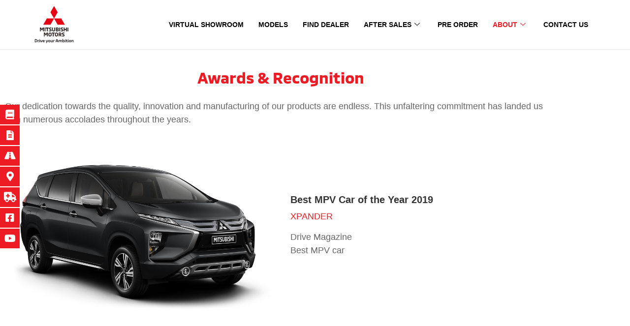

--- FILE ---
content_type: text/html; charset=UTF-8
request_url: https://www.mitsubishimotorsmyanmar.com/about-us/awards-recognition/
body_size: 32054
content:

<!DOCTYPE html>
<html dir="ltr" lang="en-US" prefix="og: https://ogp.me/ns#">

<head>
	<meta charset="UTF-8">
	<meta name="viewport" content="width=device-width, initial-scale=1.0" />
		<title>Awards &amp; Recognition - Mitsubishi Motors Myanmar</title>

		<!-- All in One SEO 4.9.2 - aioseo.com -->
	<meta name="description" content="Awards &amp; Recognition Our dedication towards the quality, innovation and manufacturing of our products are endless. This unfaltering commitment has landed us with numerous accolades throughout the years. Best MPV Car of the Year 2019 XPANDER Drive MagazineBest MPV car Best Value Car of the Year 2018 Attrage Drive MagazineBest Value Sedan New Straits Times/" />
	<meta name="robots" content="max-image-preview:large" />
	<link rel="canonical" href="https://www.mitsubishimotorsmyanmar.com/about-us/awards-recognition/" />
	<meta name="generator" content="All in One SEO (AIOSEO) 4.9.2" />
		<meta property="og:locale" content="en_US" />
		<meta property="og:site_name" content="Mitsubishi Motors Myanmar - Drive Your Ambition" />
		<meta property="og:type" content="article" />
		<meta property="og:title" content="Awards &amp; Recognition - Mitsubishi Motors Myanmar" />
		<meta property="og:description" content="Awards &amp; Recognition Our dedication towards the quality, innovation and manufacturing of our products are endless. This unfaltering commitment has landed us with numerous accolades throughout the years. Best MPV Car of the Year 2019 XPANDER Drive MagazineBest MPV car Best Value Car of the Year 2018 Attrage Drive MagazineBest Value Sedan New Straits Times/" />
		<meta property="og:url" content="https://www.mitsubishimotorsmyanmar.com/about-us/awards-recognition/" />
		<meta property="og:image" content="https://13.214.182.163/wp-content/uploads/2021/10/feature-image.jpg" />
		<meta property="og:image:secure_url" content="https://13.214.182.163/wp-content/uploads/2021/10/feature-image.jpg" />
		<meta property="article:published_time" content="2021-09-30T10:51:10+00:00" />
		<meta property="article:modified_time" content="2022-07-28T03:12:17+00:00" />
		<meta name="twitter:card" content="summary" />
		<meta name="twitter:title" content="Awards &amp; Recognition - Mitsubishi Motors Myanmar" />
		<meta name="twitter:description" content="Awards &amp; Recognition Our dedication towards the quality, innovation and manufacturing of our products are endless. This unfaltering commitment has landed us with numerous accolades throughout the years. Best MPV Car of the Year 2019 XPANDER Drive MagazineBest MPV car Best Value Car of the Year 2018 Attrage Drive MagazineBest Value Sedan New Straits Times/" />
		<meta name="twitter:image" content="http://13.214.182.163/wp-content/uploads/2021/10/feature-image.jpg" />
		<script type="application/ld+json" class="aioseo-schema">
			{"@context":"https:\/\/schema.org","@graph":[{"@type":"BreadcrumbList","@id":"https:\/\/www.mitsubishimotorsmyanmar.com\/about-us\/awards-recognition\/#breadcrumblist","itemListElement":[{"@type":"ListItem","@id":"https:\/\/www.mitsubishimotorsmyanmar.com#listItem","position":1,"name":"Home","item":"https:\/\/www.mitsubishimotorsmyanmar.com","nextItem":{"@type":"ListItem","@id":"https:\/\/www.mitsubishimotorsmyanmar.com\/about-us\/#listItem","name":"About Us"}},{"@type":"ListItem","@id":"https:\/\/www.mitsubishimotorsmyanmar.com\/about-us\/#listItem","position":2,"name":"About Us","item":"https:\/\/www.mitsubishimotorsmyanmar.com\/about-us\/","nextItem":{"@type":"ListItem","@id":"https:\/\/www.mitsubishimotorsmyanmar.com\/about-us\/awards-recognition\/#listItem","name":"Awards &#038; Recognition"},"previousItem":{"@type":"ListItem","@id":"https:\/\/www.mitsubishimotorsmyanmar.com#listItem","name":"Home"}},{"@type":"ListItem","@id":"https:\/\/www.mitsubishimotorsmyanmar.com\/about-us\/awards-recognition\/#listItem","position":3,"name":"Awards &#038; Recognition","previousItem":{"@type":"ListItem","@id":"https:\/\/www.mitsubishimotorsmyanmar.com\/about-us\/#listItem","name":"About Us"}}]},{"@type":"Organization","@id":"https:\/\/www.mitsubishimotorsmyanmar.com\/#organization","name":"Mitsubishi Motors Myanmar","description":"Drive Your Ambition","url":"https:\/\/www.mitsubishimotorsmyanmar.com\/","sameAs":["https:\/\/facebook.com\/","https:\/\/youtube.com\/"]},{"@type":"WebPage","@id":"https:\/\/www.mitsubishimotorsmyanmar.com\/about-us\/awards-recognition\/#webpage","url":"https:\/\/www.mitsubishimotorsmyanmar.com\/about-us\/awards-recognition\/","name":"Awards & Recognition - Mitsubishi Motors Myanmar","description":"Awards & Recognition Our dedication towards the quality, innovation and manufacturing of our products are endless. This unfaltering commitment has landed us with numerous accolades throughout the years. Best MPV Car of the Year 2019 XPANDER Drive MagazineBest MPV car Best Value Car of the Year 2018 Attrage Drive MagazineBest Value Sedan New Straits Times\/","inLanguage":"en-US","isPartOf":{"@id":"https:\/\/www.mitsubishimotorsmyanmar.com\/#website"},"breadcrumb":{"@id":"https:\/\/www.mitsubishimotorsmyanmar.com\/about-us\/awards-recognition\/#breadcrumblist"},"datePublished":"2021-09-30T10:51:10+06:30","dateModified":"2022-07-28T09:42:17+06:30"},{"@type":"WebSite","@id":"https:\/\/www.mitsubishimotorsmyanmar.com\/#website","url":"https:\/\/www.mitsubishimotorsmyanmar.com\/","name":"Mitsubishi Motors Myanmar","description":"Drive Your Ambition","inLanguage":"en-US","publisher":{"@id":"https:\/\/www.mitsubishimotorsmyanmar.com\/#organization"}}]}
		</script>
		<!-- All in One SEO -->

<link rel='dns-prefetch' href='//www.mitsubishimotorsmyanmar.com' />
<link rel='dns-prefetch' href='//cdnjs.cloudflare.com' />
<link rel="alternate" type="application/rss+xml" title="Mitsubishi Motors Myanmar &raquo; Feed" href="https://www.mitsubishimotorsmyanmar.com/feed/" />
<link rel="alternate" type="application/rss+xml" title="Mitsubishi Motors Myanmar &raquo; Comments Feed" href="https://www.mitsubishimotorsmyanmar.com/comments/feed/" />
<link rel="alternate" title="oEmbed (JSON)" type="application/json+oembed" href="https://www.mitsubishimotorsmyanmar.com/wp-json/oembed/1.0/embed?url=https%3A%2F%2Fwww.mitsubishimotorsmyanmar.com%2Fabout-us%2Fawards-recognition%2F" />
<link rel="alternate" title="oEmbed (XML)" type="text/xml+oembed" href="https://www.mitsubishimotorsmyanmar.com/wp-json/oembed/1.0/embed?url=https%3A%2F%2Fwww.mitsubishimotorsmyanmar.com%2Fabout-us%2Fawards-recognition%2F&#038;format=xml" />
<style id='wp-img-auto-sizes-contain-inline-css'>
img:is([sizes=auto i],[sizes^="auto," i]){contain-intrinsic-size:3000px 1500px}
/*# sourceURL=wp-img-auto-sizes-contain-inline-css */
</style>

<style id='cf-frontend-style-inline-css'>
@font-face {
	font-family: 'MMC-Regular';
	font-weight: 400;
	font-display: auto;
	src: url('http://13.229.224.238/wp-content/uploads/2021/09/MMC-Regular.woff') format('woff'),
		url('http://13.229.224.238/wp-content/uploads/2021/09/MMCOFFICE-Regular.ttf') format('truetype');
}
@font-face {
	font-family: 'MMC-Medium';
	font-weight: 500;
	font-display: auto;
	font-fallback: Arial, Serif;
	src: url('http://13.229.224.238/wp-content/uploads/2021/09/MMC-Medium.woff') format('woff'),
		url('http://13.229.224.238/wp-content/uploads/2021/09/MMCOFFICE-Medium.ttf') format('truetype');
}
@font-face {
	font-family: 'MMC-Bold';
	font-weight: 700;
	font-display: auto;
	font-fallback: Arial, Serif;
	src: url('/wp-content/uploads/2021/09/MMC-Bold.woff') format('woff'),
		url('/wp-content/uploads/2021/09/MMCOFFICE-Bold.ttf') format('truetype');
}
/*# sourceURL=cf-frontend-style-inline-css */
</style>
<link rel='stylesheet' id='font-awesome-css' href='https://www.mitsubishimotorsmyanmar.com/wp-content/plugins/elementor/assets/lib/font-awesome/css/font-awesome.min.css?ver=4.7.0' media='all' />
<style id='wp-emoji-styles-inline-css'>

	img.wp-smiley, img.emoji {
		display: inline !important;
		border: none !important;
		box-shadow: none !important;
		height: 1em !important;
		width: 1em !important;
		margin: 0 0.07em !important;
		vertical-align: -0.1em !important;
		background: none !important;
		padding: 0 !important;
	}
/*# sourceURL=wp-emoji-styles-inline-css */
</style>
<link rel='stylesheet' id='aioseo/css/src/vue/standalone/blocks/table-of-contents/global.scss-css' href='https://www.mitsubishimotorsmyanmar.com/wp-content/plugins/all-in-one-seo-pack/dist/Lite/assets/css/table-of-contents/global.e90f6d47.css?ver=4.9.2' media='all' />
<link rel='stylesheet' id='wp-components-css' href='https://www.mitsubishimotorsmyanmar.com/wp-includes/css/dist/components/style.min.css?ver=6.9' media='all' />
<link rel='stylesheet' id='wp-preferences-css' href='https://www.mitsubishimotorsmyanmar.com/wp-includes/css/dist/preferences/style.min.css?ver=6.9' media='all' />
<link rel='stylesheet' id='wp-block-editor-css' href='https://www.mitsubishimotorsmyanmar.com/wp-includes/css/dist/block-editor/style.min.css?ver=6.9' media='all' />
<link rel='stylesheet' id='popup-maker-block-library-style-css' href='https://www.mitsubishimotorsmyanmar.com/wp-content/plugins/popup-maker/dist/packages/block-library-style.css?ver=dbea705cfafe089d65f1' media='all' />
<style id='global-styles-inline-css'>
:root{--wp--preset--aspect-ratio--square: 1;--wp--preset--aspect-ratio--4-3: 4/3;--wp--preset--aspect-ratio--3-4: 3/4;--wp--preset--aspect-ratio--3-2: 3/2;--wp--preset--aspect-ratio--2-3: 2/3;--wp--preset--aspect-ratio--16-9: 16/9;--wp--preset--aspect-ratio--9-16: 9/16;--wp--preset--color--black: #000000;--wp--preset--color--cyan-bluish-gray: #abb8c3;--wp--preset--color--white: #ffffff;--wp--preset--color--pale-pink: #f78da7;--wp--preset--color--vivid-red: #cf2e2e;--wp--preset--color--luminous-vivid-orange: #ff6900;--wp--preset--color--luminous-vivid-amber: #fcb900;--wp--preset--color--light-green-cyan: #7bdcb5;--wp--preset--color--vivid-green-cyan: #00d084;--wp--preset--color--pale-cyan-blue: #8ed1fc;--wp--preset--color--vivid-cyan-blue: #0693e3;--wp--preset--color--vivid-purple: #9b51e0;--wp--preset--gradient--vivid-cyan-blue-to-vivid-purple: linear-gradient(135deg,rgb(6,147,227) 0%,rgb(155,81,224) 100%);--wp--preset--gradient--light-green-cyan-to-vivid-green-cyan: linear-gradient(135deg,rgb(122,220,180) 0%,rgb(0,208,130) 100%);--wp--preset--gradient--luminous-vivid-amber-to-luminous-vivid-orange: linear-gradient(135deg,rgb(252,185,0) 0%,rgb(255,105,0) 100%);--wp--preset--gradient--luminous-vivid-orange-to-vivid-red: linear-gradient(135deg,rgb(255,105,0) 0%,rgb(207,46,46) 100%);--wp--preset--gradient--very-light-gray-to-cyan-bluish-gray: linear-gradient(135deg,rgb(238,238,238) 0%,rgb(169,184,195) 100%);--wp--preset--gradient--cool-to-warm-spectrum: linear-gradient(135deg,rgb(74,234,220) 0%,rgb(151,120,209) 20%,rgb(207,42,186) 40%,rgb(238,44,130) 60%,rgb(251,105,98) 80%,rgb(254,248,76) 100%);--wp--preset--gradient--blush-light-purple: linear-gradient(135deg,rgb(255,206,236) 0%,rgb(152,150,240) 100%);--wp--preset--gradient--blush-bordeaux: linear-gradient(135deg,rgb(254,205,165) 0%,rgb(254,45,45) 50%,rgb(107,0,62) 100%);--wp--preset--gradient--luminous-dusk: linear-gradient(135deg,rgb(255,203,112) 0%,rgb(199,81,192) 50%,rgb(65,88,208) 100%);--wp--preset--gradient--pale-ocean: linear-gradient(135deg,rgb(255,245,203) 0%,rgb(182,227,212) 50%,rgb(51,167,181) 100%);--wp--preset--gradient--electric-grass: linear-gradient(135deg,rgb(202,248,128) 0%,rgb(113,206,126) 100%);--wp--preset--gradient--midnight: linear-gradient(135deg,rgb(2,3,129) 0%,rgb(40,116,252) 100%);--wp--preset--font-size--small: 13px;--wp--preset--font-size--medium: 20px;--wp--preset--font-size--large: 36px;--wp--preset--font-size--x-large: 42px;--wp--preset--spacing--20: 0.44rem;--wp--preset--spacing--30: 0.67rem;--wp--preset--spacing--40: 1rem;--wp--preset--spacing--50: 1.5rem;--wp--preset--spacing--60: 2.25rem;--wp--preset--spacing--70: 3.38rem;--wp--preset--spacing--80: 5.06rem;--wp--preset--shadow--natural: 6px 6px 9px rgba(0, 0, 0, 0.2);--wp--preset--shadow--deep: 12px 12px 50px rgba(0, 0, 0, 0.4);--wp--preset--shadow--sharp: 6px 6px 0px rgba(0, 0, 0, 0.2);--wp--preset--shadow--outlined: 6px 6px 0px -3px rgb(255, 255, 255), 6px 6px rgb(0, 0, 0);--wp--preset--shadow--crisp: 6px 6px 0px rgb(0, 0, 0);}:root { --wp--style--global--content-size: 800px;--wp--style--global--wide-size: 1200px; }:where(body) { margin: 0; }.wp-site-blocks > .alignleft { float: left; margin-right: 2em; }.wp-site-blocks > .alignright { float: right; margin-left: 2em; }.wp-site-blocks > .aligncenter { justify-content: center; margin-left: auto; margin-right: auto; }:where(.wp-site-blocks) > * { margin-block-start: 24px; margin-block-end: 0; }:where(.wp-site-blocks) > :first-child { margin-block-start: 0; }:where(.wp-site-blocks) > :last-child { margin-block-end: 0; }:root { --wp--style--block-gap: 24px; }:root :where(.is-layout-flow) > :first-child{margin-block-start: 0;}:root :where(.is-layout-flow) > :last-child{margin-block-end: 0;}:root :where(.is-layout-flow) > *{margin-block-start: 24px;margin-block-end: 0;}:root :where(.is-layout-constrained) > :first-child{margin-block-start: 0;}:root :where(.is-layout-constrained) > :last-child{margin-block-end: 0;}:root :where(.is-layout-constrained) > *{margin-block-start: 24px;margin-block-end: 0;}:root :where(.is-layout-flex){gap: 24px;}:root :where(.is-layout-grid){gap: 24px;}.is-layout-flow > .alignleft{float: left;margin-inline-start: 0;margin-inline-end: 2em;}.is-layout-flow > .alignright{float: right;margin-inline-start: 2em;margin-inline-end: 0;}.is-layout-flow > .aligncenter{margin-left: auto !important;margin-right: auto !important;}.is-layout-constrained > .alignleft{float: left;margin-inline-start: 0;margin-inline-end: 2em;}.is-layout-constrained > .alignright{float: right;margin-inline-start: 2em;margin-inline-end: 0;}.is-layout-constrained > .aligncenter{margin-left: auto !important;margin-right: auto !important;}.is-layout-constrained > :where(:not(.alignleft):not(.alignright):not(.alignfull)){max-width: var(--wp--style--global--content-size);margin-left: auto !important;margin-right: auto !important;}.is-layout-constrained > .alignwide{max-width: var(--wp--style--global--wide-size);}body .is-layout-flex{display: flex;}.is-layout-flex{flex-wrap: wrap;align-items: center;}.is-layout-flex > :is(*, div){margin: 0;}body .is-layout-grid{display: grid;}.is-layout-grid > :is(*, div){margin: 0;}body{padding-top: 0px;padding-right: 0px;padding-bottom: 0px;padding-left: 0px;}a:where(:not(.wp-element-button)){text-decoration: underline;}:root :where(.wp-element-button, .wp-block-button__link){background-color: #32373c;border-width: 0;color: #fff;font-family: inherit;font-size: inherit;font-style: inherit;font-weight: inherit;letter-spacing: inherit;line-height: inherit;padding-top: calc(0.667em + 2px);padding-right: calc(1.333em + 2px);padding-bottom: calc(0.667em + 2px);padding-left: calc(1.333em + 2px);text-decoration: none;text-transform: inherit;}.has-black-color{color: var(--wp--preset--color--black) !important;}.has-cyan-bluish-gray-color{color: var(--wp--preset--color--cyan-bluish-gray) !important;}.has-white-color{color: var(--wp--preset--color--white) !important;}.has-pale-pink-color{color: var(--wp--preset--color--pale-pink) !important;}.has-vivid-red-color{color: var(--wp--preset--color--vivid-red) !important;}.has-luminous-vivid-orange-color{color: var(--wp--preset--color--luminous-vivid-orange) !important;}.has-luminous-vivid-amber-color{color: var(--wp--preset--color--luminous-vivid-amber) !important;}.has-light-green-cyan-color{color: var(--wp--preset--color--light-green-cyan) !important;}.has-vivid-green-cyan-color{color: var(--wp--preset--color--vivid-green-cyan) !important;}.has-pale-cyan-blue-color{color: var(--wp--preset--color--pale-cyan-blue) !important;}.has-vivid-cyan-blue-color{color: var(--wp--preset--color--vivid-cyan-blue) !important;}.has-vivid-purple-color{color: var(--wp--preset--color--vivid-purple) !important;}.has-black-background-color{background-color: var(--wp--preset--color--black) !important;}.has-cyan-bluish-gray-background-color{background-color: var(--wp--preset--color--cyan-bluish-gray) !important;}.has-white-background-color{background-color: var(--wp--preset--color--white) !important;}.has-pale-pink-background-color{background-color: var(--wp--preset--color--pale-pink) !important;}.has-vivid-red-background-color{background-color: var(--wp--preset--color--vivid-red) !important;}.has-luminous-vivid-orange-background-color{background-color: var(--wp--preset--color--luminous-vivid-orange) !important;}.has-luminous-vivid-amber-background-color{background-color: var(--wp--preset--color--luminous-vivid-amber) !important;}.has-light-green-cyan-background-color{background-color: var(--wp--preset--color--light-green-cyan) !important;}.has-vivid-green-cyan-background-color{background-color: var(--wp--preset--color--vivid-green-cyan) !important;}.has-pale-cyan-blue-background-color{background-color: var(--wp--preset--color--pale-cyan-blue) !important;}.has-vivid-cyan-blue-background-color{background-color: var(--wp--preset--color--vivid-cyan-blue) !important;}.has-vivid-purple-background-color{background-color: var(--wp--preset--color--vivid-purple) !important;}.has-black-border-color{border-color: var(--wp--preset--color--black) !important;}.has-cyan-bluish-gray-border-color{border-color: var(--wp--preset--color--cyan-bluish-gray) !important;}.has-white-border-color{border-color: var(--wp--preset--color--white) !important;}.has-pale-pink-border-color{border-color: var(--wp--preset--color--pale-pink) !important;}.has-vivid-red-border-color{border-color: var(--wp--preset--color--vivid-red) !important;}.has-luminous-vivid-orange-border-color{border-color: var(--wp--preset--color--luminous-vivid-orange) !important;}.has-luminous-vivid-amber-border-color{border-color: var(--wp--preset--color--luminous-vivid-amber) !important;}.has-light-green-cyan-border-color{border-color: var(--wp--preset--color--light-green-cyan) !important;}.has-vivid-green-cyan-border-color{border-color: var(--wp--preset--color--vivid-green-cyan) !important;}.has-pale-cyan-blue-border-color{border-color: var(--wp--preset--color--pale-cyan-blue) !important;}.has-vivid-cyan-blue-border-color{border-color: var(--wp--preset--color--vivid-cyan-blue) !important;}.has-vivid-purple-border-color{border-color: var(--wp--preset--color--vivid-purple) !important;}.has-vivid-cyan-blue-to-vivid-purple-gradient-background{background: var(--wp--preset--gradient--vivid-cyan-blue-to-vivid-purple) !important;}.has-light-green-cyan-to-vivid-green-cyan-gradient-background{background: var(--wp--preset--gradient--light-green-cyan-to-vivid-green-cyan) !important;}.has-luminous-vivid-amber-to-luminous-vivid-orange-gradient-background{background: var(--wp--preset--gradient--luminous-vivid-amber-to-luminous-vivid-orange) !important;}.has-luminous-vivid-orange-to-vivid-red-gradient-background{background: var(--wp--preset--gradient--luminous-vivid-orange-to-vivid-red) !important;}.has-very-light-gray-to-cyan-bluish-gray-gradient-background{background: var(--wp--preset--gradient--very-light-gray-to-cyan-bluish-gray) !important;}.has-cool-to-warm-spectrum-gradient-background{background: var(--wp--preset--gradient--cool-to-warm-spectrum) !important;}.has-blush-light-purple-gradient-background{background: var(--wp--preset--gradient--blush-light-purple) !important;}.has-blush-bordeaux-gradient-background{background: var(--wp--preset--gradient--blush-bordeaux) !important;}.has-luminous-dusk-gradient-background{background: var(--wp--preset--gradient--luminous-dusk) !important;}.has-pale-ocean-gradient-background{background: var(--wp--preset--gradient--pale-ocean) !important;}.has-electric-grass-gradient-background{background: var(--wp--preset--gradient--electric-grass) !important;}.has-midnight-gradient-background{background: var(--wp--preset--gradient--midnight) !important;}.has-small-font-size{font-size: var(--wp--preset--font-size--small) !important;}.has-medium-font-size{font-size: var(--wp--preset--font-size--medium) !important;}.has-large-font-size{font-size: var(--wp--preset--font-size--large) !important;}.has-x-large-font-size{font-size: var(--wp--preset--font-size--x-large) !important;}
:root :where(.wp-block-pullquote){font-size: 1.5em;line-height: 1.6;}
/*# sourceURL=global-styles-inline-css */
</style>
<link rel='stylesheet' id='buttonizer_frontend_style-css' href='https://www.mitsubishimotorsmyanmar.com/wp-content/plugins/buttonizer-multifunctional-button/assets/legacy/frontend.css?v=2bf00396b0c1ac7592c6916e5b67b30d&#038;ver=6.9' media='all' />
<link rel='stylesheet' id='buttonizer-icon-library-css' href='https://cdnjs.cloudflare.com/ajax/libs/font-awesome/5.15.4/css/all.min.css?ver=6.9' media='all' integrity='sha512-1ycn6IcaQQ40/MKBW2W4Rhis/DbILU74C1vSrLJxCq57o941Ym01SwNsOMqvEBFlcgUa6xLiPY/NS5R+E6ztJQ==' crossorigin='anonymous' />
<link rel='stylesheet' id='wpfm-frontend-font-awesome-css' href='https://www.mitsubishimotorsmyanmar.com/wp-content/plugins/wp-floating-menu/css/font-awesome/font-awesome.min.css?ver=6.9' media='all' />
<link rel='stylesheet' id='wpfm-frontend-genericons-css-css' href='https://www.mitsubishimotorsmyanmar.com/wp-content/plugins/wp-floating-menu/css/genericons.css?ver=6.9' media='all' />
<link rel='stylesheet' id='wpfm-frontend-css-css' href='https://www.mitsubishimotorsmyanmar.com/wp-content/plugins/wp-floating-menu/css/front-end.css?ver=6.9' media='all' />
<link rel='stylesheet' id='dashicons-css' href='https://www.mitsubishimotorsmyanmar.com/wp-includes/css/dashicons.min.css?ver=6.9' media='all' />
<link rel='stylesheet' id='wpfm-frontend-vesper-icons-css-css' href='https://www.mitsubishimotorsmyanmar.com/wp-content/plugins/wp-floating-menu/css/vesper-icons.css?ver=6.9' media='all' />
<link rel='stylesheet' id='cmplz-general-css' href='https://www.mitsubishimotorsmyanmar.com/wp-content/plugins/complianz-gdpr/assets/css/cookieblocker.min.css?ver=1766474499' media='all' />
<link rel='stylesheet' id='happy-icons-css' href='https://www.mitsubishimotorsmyanmar.com/wp-content/plugins/happy-elementor-addons/assets/fonts/style.min.css?ver=3.20.4' media='all' />
<link rel='stylesheet' id='hello-elementor-css' href='https://www.mitsubishimotorsmyanmar.com/wp-content/themes/hello-elementor/assets/css/reset.css?ver=3.4.5' media='all' />
<link rel='stylesheet' id='hello-elementor-theme-style-css' href='https://www.mitsubishimotorsmyanmar.com/wp-content/themes/hello-elementor/assets/css/theme.css?ver=3.4.5' media='all' />
<link rel='stylesheet' id='hello-elementor-header-footer-css' href='https://www.mitsubishimotorsmyanmar.com/wp-content/themes/hello-elementor/assets/css/header-footer.css?ver=3.4.5' media='all' />
<link rel='stylesheet' id='elementor-frontend-css' href='https://www.mitsubishimotorsmyanmar.com/wp-content/plugins/elementor/assets/css/frontend.min.css?ver=3.34.0' media='all' />
<style id='elementor-frontend-inline-css'>
.elementor-kit-22{--e-global-color-primary:#ED1C24;--e-global-color-secondary:#000000;--e-global-color-text:#333333;--e-global-color-accent:#61CE70;--e-global-typography-primary-font-family:"MMC-Bold";--e-global-typography-primary-font-weight:700;--e-global-typography-secondary-font-family:"MMC-Medium";--e-global-typography-secondary-font-weight:500;--e-global-typography-text-font-family:"MMC-Regular";--e-global-typography-text-font-weight:400;--e-global-typography-accent-font-family:"Roboto";--e-global-typography-accent-font-weight:500;background-color:#FFFFFF;}.site-header{background-color:#FFFFFF;}.site-footer{background-color:#333333;}.elementor-section.elementor-section-boxed > .elementor-container{max-width:1140px;}.e-con{--container-max-width:1140px;}.elementor-widget:not(:last-child){--kit-widget-spacing:20px;}.elementor-element{--widgets-spacing:20px 20px;--widgets-spacing-row:20px;--widgets-spacing-column:20px;}{}h1.entry-title{display:var(--page-title-display);}.site-header .site-navigation ul.menu li a{color:#333333;}.site-header .site-navigation-toggle .site-navigation-toggle-icon{color:#333333;}.site-header .site-navigation .menu li{font-family:"MMC-Medium", Sans-serif;font-size:14px;font-weight:700;text-transform:uppercase;}footer .footer-inner .site-navigation a{color:#FFFFFF;}.site-footer .copyright p{color:#FFFFFF;font-family:"MMC-Regular", Sans-serif;font-size:16px;font-weight:400;}@media(max-width:1024px){.elementor-section.elementor-section-boxed > .elementor-container{max-width:1024px;}.e-con{--container-max-width:1024px;}}@media(max-width:767px){.elementor-section.elementor-section-boxed > .elementor-container{max-width:767px;}.e-con{--container-max-width:767px;}}
.elementor-574 .elementor-element.elementor-element-6d55b29{margin-top:30px;margin-bottom:10px;}.elementor-widget-heading .elementor-heading-title{font-family:var( --e-global-typography-primary-font-family ), Sans-serif;font-weight:var( --e-global-typography-primary-font-weight );color:var( --e-global-color-primary );}.elementor-574 .elementor-element.elementor-element-a999f51{text-align:center;}.elementor-574 .elementor-element.elementor-element-a999f51 .elementor-heading-title{font-family:"MMC-Bold", Sans-serif;font-weight:700;}.elementor-574 .elementor-element.elementor-element-f2b6522{margin-top:0px;margin-bottom:30px;}.elementor-widget-text-editor{font-family:var( --e-global-typography-text-font-family ), Sans-serif;font-weight:var( --e-global-typography-text-font-weight );color:var( --e-global-color-text );}.elementor-widget-text-editor.elementor-drop-cap-view-stacked .elementor-drop-cap{background-color:var( --e-global-color-primary );}.elementor-widget-text-editor.elementor-drop-cap-view-framed .elementor-drop-cap, .elementor-widget-text-editor.elementor-drop-cap-view-default .elementor-drop-cap{color:var( --e-global-color-primary );border-color:var( --e-global-color-primary );}.elementor-574 .elementor-element.elementor-element-485f24a{text-align:start;font-family:"MMC-Regular", Sans-serif;font-size:18px;font-weight:400;line-height:1.5em;color:#666666;}.elementor-574 .elementor-element.elementor-element-5073f7f{transition:background 0.3s, border 0.3s, border-radius 0.3s, box-shadow 0.3s;}.elementor-574 .elementor-element.elementor-element-5073f7f > .elementor-background-overlay{transition:background 0.3s, border-radius 0.3s, opacity 0.3s;}.elementor-574 .elementor-element.elementor-element-7ce56c9 > .elementor-element-populated{padding:0px 0px 0px 0px;}.elementor-widget-image .widget-image-caption{color:var( --e-global-color-text );font-family:var( --e-global-typography-text-font-family ), Sans-serif;font-weight:var( --e-global-typography-text-font-weight );}.elementor-bc-flex-widget .elementor-574 .elementor-element.elementor-element-44c3fb7.elementor-column .elementor-widget-wrap{align-items:center;}.elementor-574 .elementor-element.elementor-element-44c3fb7.elementor-column.elementor-element[data-element_type="column"] > .elementor-widget-wrap.elementor-element-populated{align-content:center;align-items:center;}.elementor-574 .elementor-element.elementor-element-44c3fb7 > .elementor-element-populated{padding:20px 20px 20px 20px;}.elementor-574 .elementor-element.elementor-element-ec9faa5 .elementor-heading-title{font-family:"MMC-Regular", Sans-serif;font-size:20px;font-weight:700;line-height:1.5em;color:#333333;}.elementor-574 .elementor-element.elementor-element-5bf967e{margin:-10px 0px calc(var(--kit-widget-spacing, 0px) + 0px) 0px;}.elementor-574 .elementor-element.elementor-element-5bf967e .elementor-heading-title{font-family:"MMC-Regular", Sans-serif;font-size:18px;font-weight:400;color:#ED1C24;}.elementor-574 .elementor-element.elementor-element-e5105ca{text-align:start;font-family:"MMC-Regular", Sans-serif;font-size:18px;font-weight:400;color:#666666;}.elementor-widget-divider{--divider-color:var( --e-global-color-secondary );}.elementor-widget-divider .elementor-divider__text{color:var( --e-global-color-secondary );font-family:var( --e-global-typography-secondary-font-family ), Sans-serif;font-weight:var( --e-global-typography-secondary-font-weight );}.elementor-widget-divider.elementor-view-stacked .elementor-icon{background-color:var( --e-global-color-secondary );}.elementor-widget-divider.elementor-view-framed .elementor-icon, .elementor-widget-divider.elementor-view-default .elementor-icon{color:var( --e-global-color-secondary );border-color:var( --e-global-color-secondary );}.elementor-widget-divider.elementor-view-framed .elementor-icon, .elementor-widget-divider.elementor-view-default .elementor-icon svg{fill:var( --e-global-color-secondary );}.elementor-574 .elementor-element.elementor-element-b07fd41{--divider-border-style:solid;--divider-color:#EAEAEA;--divider-border-width:2px;padding:10px 0px 10px 0px;}.elementor-574 .elementor-element.elementor-element-b07fd41 .elementor-divider-separator{width:100%;}.elementor-574 .elementor-element.elementor-element-b07fd41 .elementor-divider{padding-block-start:15px;padding-block-end:15px;}.elementor-574 .elementor-element.elementor-element-0543630{transition:background 0.3s, border 0.3s, border-radius 0.3s, box-shadow 0.3s;}.elementor-574 .elementor-element.elementor-element-0543630 > .elementor-background-overlay{transition:background 0.3s, border-radius 0.3s, opacity 0.3s;}.elementor-bc-flex-widget .elementor-574 .elementor-element.elementor-element-6d7911b.elementor-column .elementor-widget-wrap{align-items:center;}.elementor-574 .elementor-element.elementor-element-6d7911b.elementor-column.elementor-element[data-element_type="column"] > .elementor-widget-wrap.elementor-element-populated{align-content:center;align-items:center;}.elementor-574 .elementor-element.elementor-element-6d7911b > .elementor-element-populated{padding:20px 20px 20px 20px;}.elementor-574 .elementor-element.elementor-element-0f96f6c .elementor-heading-title{font-family:"MMC-Regular", Sans-serif;font-size:20px;font-weight:700;line-height:1.5em;color:#333333;}.elementor-574 .elementor-element.elementor-element-1c4a4af{margin:-10px 0px calc(var(--kit-widget-spacing, 0px) + 0px) 0px;}.elementor-574 .elementor-element.elementor-element-1c4a4af .elementor-heading-title{font-family:"MMC-Regular", Sans-serif;font-size:18px;font-weight:400;color:#ED1C24;}.elementor-574 .elementor-element.elementor-element-7eeda6d{text-align:start;font-family:"MMC-Regular", Sans-serif;font-size:18px;font-weight:400;color:#666666;}.elementor-574 .elementor-element.elementor-element-2b377c9 > .elementor-element-populated{padding:0px 0px 0px 0px;}.elementor-574 .elementor-element.elementor-element-824a808{--divider-border-style:solid;--divider-color:#EAEAEA;--divider-border-width:2px;padding:10px 0px 10px 0px;}.elementor-574 .elementor-element.elementor-element-824a808 .elementor-divider-separator{width:100%;}.elementor-574 .elementor-element.elementor-element-824a808 .elementor-divider{padding-block-start:15px;padding-block-end:15px;}.elementor-574 .elementor-element.elementor-element-c9a311c{transition:background 0.3s, border 0.3s, border-radius 0.3s, box-shadow 0.3s;}.elementor-574 .elementor-element.elementor-element-c9a311c > .elementor-background-overlay{transition:background 0.3s, border-radius 0.3s, opacity 0.3s;}.elementor-574 .elementor-element.elementor-element-0bf7e38 > .elementor-element-populated{padding:0px 0px 0px 0px;}.elementor-bc-flex-widget .elementor-574 .elementor-element.elementor-element-44a7ae5.elementor-column .elementor-widget-wrap{align-items:center;}.elementor-574 .elementor-element.elementor-element-44a7ae5.elementor-column.elementor-element[data-element_type="column"] > .elementor-widget-wrap.elementor-element-populated{align-content:center;align-items:center;}.elementor-574 .elementor-element.elementor-element-44a7ae5 > .elementor-element-populated{padding:20px 20px 20px 20px;}.elementor-574 .elementor-element.elementor-element-0fdb670 .elementor-heading-title{font-family:"MMC-Regular", Sans-serif;font-size:20px;font-weight:700;line-height:1.5em;color:#333333;}.elementor-574 .elementor-element.elementor-element-6b9eda4{margin:-10px 0px calc(var(--kit-widget-spacing, 0px) + 0px) 0px;}.elementor-574 .elementor-element.elementor-element-6b9eda4 .elementor-heading-title{font-family:"MMC-Regular", Sans-serif;font-size:18px;font-weight:400;color:#ED1C24;}.elementor-574 .elementor-element.elementor-element-a592e38{text-align:start;font-family:"MMC-Regular", Sans-serif;font-size:18px;font-weight:400;color:#666666;}.elementor-574 .elementor-element.elementor-element-6193b57{--divider-border-style:solid;--divider-color:#EAEAEA;--divider-border-width:2px;padding:10px 0px 10px 0px;}.elementor-574 .elementor-element.elementor-element-6193b57 .elementor-divider-separator{width:100%;}.elementor-574 .elementor-element.elementor-element-6193b57 .elementor-divider{padding-block-start:15px;padding-block-end:15px;}.elementor-574 .elementor-element.elementor-element-9206fc1{transition:background 0.3s, border 0.3s, border-radius 0.3s, box-shadow 0.3s;}.elementor-574 .elementor-element.elementor-element-9206fc1 > .elementor-background-overlay{transition:background 0.3s, border-radius 0.3s, opacity 0.3s;}.elementor-bc-flex-widget .elementor-574 .elementor-element.elementor-element-085dd09.elementor-column .elementor-widget-wrap{align-items:center;}.elementor-574 .elementor-element.elementor-element-085dd09.elementor-column.elementor-element[data-element_type="column"] > .elementor-widget-wrap.elementor-element-populated{align-content:center;align-items:center;}.elementor-574 .elementor-element.elementor-element-085dd09 > .elementor-element-populated{padding:20px 20px 20px 20px;}.elementor-574 .elementor-element.elementor-element-c95118a .elementor-heading-title{font-family:"MMC-Regular", Sans-serif;font-size:20px;font-weight:700;line-height:1.5em;color:#333333;}.elementor-574 .elementor-element.elementor-element-fdf4f87{margin:-10px 0px calc(var(--kit-widget-spacing, 0px) + 0px) 0px;}.elementor-574 .elementor-element.elementor-element-fdf4f87 .elementor-heading-title{font-family:"MMC-Regular", Sans-serif;font-size:18px;font-weight:400;color:#ED1C24;}.elementor-574 .elementor-element.elementor-element-5f4ee0d{text-align:start;font-family:"MMC-Regular", Sans-serif;font-size:18px;font-weight:400;color:#666666;}.elementor-574 .elementor-element.elementor-element-898d665 > .elementor-element-populated{padding:0px 0px 0px 0px;}.elementor-574 .elementor-element.elementor-element-5bc36f2{--divider-border-style:solid;--divider-color:#EAEAEA;--divider-border-width:2px;padding:10px 0px 10px 0px;}.elementor-574 .elementor-element.elementor-element-5bc36f2 .elementor-divider-separator{width:100%;}.elementor-574 .elementor-element.elementor-element-5bc36f2 .elementor-divider{padding-block-start:15px;padding-block-end:15px;}.elementor-574 .elementor-element.elementor-element-1526180{transition:background 0.3s, border 0.3s, border-radius 0.3s, box-shadow 0.3s;}.elementor-574 .elementor-element.elementor-element-1526180 > .elementor-background-overlay{transition:background 0.3s, border-radius 0.3s, opacity 0.3s;}.elementor-574 .elementor-element.elementor-element-460c0c0 > .elementor-element-populated{padding:0px 0px 0px 0px;}.elementor-bc-flex-widget .elementor-574 .elementor-element.elementor-element-3a6b338.elementor-column .elementor-widget-wrap{align-items:center;}.elementor-574 .elementor-element.elementor-element-3a6b338.elementor-column.elementor-element[data-element_type="column"] > .elementor-widget-wrap.elementor-element-populated{align-content:center;align-items:center;}.elementor-574 .elementor-element.elementor-element-3a6b338 > .elementor-element-populated{padding:20px 20px 20px 20px;}.elementor-574 .elementor-element.elementor-element-6ac459d .elementor-heading-title{font-family:"MMC-Regular", Sans-serif;font-size:20px;font-weight:700;line-height:1.5em;color:#333333;}.elementor-574 .elementor-element.elementor-element-b56867c{margin:-10px 0px calc(var(--kit-widget-spacing, 0px) + 0px) 0px;}.elementor-574 .elementor-element.elementor-element-b56867c .elementor-heading-title{font-family:"MMC-Regular", Sans-serif;font-size:18px;font-weight:400;color:#ED1C24;}.elementor-574 .elementor-element.elementor-element-d26f901{text-align:start;font-family:"MMC-Regular", Sans-serif;font-size:18px;font-weight:400;color:#666666;}.elementor-574 .elementor-element.elementor-element-328161f{--divider-border-style:solid;--divider-color:#EAEAEA;--divider-border-width:2px;padding:10px 0px 10px 0px;}.elementor-574 .elementor-element.elementor-element-328161f .elementor-divider-separator{width:100%;}.elementor-574 .elementor-element.elementor-element-328161f .elementor-divider{padding-block-start:15px;padding-block-end:15px;}.elementor-574 .elementor-element.elementor-element-dccd5d4{transition:background 0.3s, border 0.3s, border-radius 0.3s, box-shadow 0.3s;}.elementor-574 .elementor-element.elementor-element-dccd5d4 > .elementor-background-overlay{transition:background 0.3s, border-radius 0.3s, opacity 0.3s;}.elementor-bc-flex-widget .elementor-574 .elementor-element.elementor-element-fb1cff7.elementor-column .elementor-widget-wrap{align-items:center;}.elementor-574 .elementor-element.elementor-element-fb1cff7.elementor-column.elementor-element[data-element_type="column"] > .elementor-widget-wrap.elementor-element-populated{align-content:center;align-items:center;}.elementor-574 .elementor-element.elementor-element-fb1cff7 > .elementor-element-populated{padding:20px 20px 20px 20px;}.elementor-574 .elementor-element.elementor-element-b1d66e5 .elementor-heading-title{font-family:"MMC-Regular", Sans-serif;font-size:20px;font-weight:700;line-height:1.5em;color:#333333;}.elementor-574 .elementor-element.elementor-element-e601e58{margin:-10px 0px calc(var(--kit-widget-spacing, 0px) + 0px) 0px;}.elementor-574 .elementor-element.elementor-element-e601e58 .elementor-heading-title{font-family:"MMC-Regular", Sans-serif;font-size:18px;font-weight:400;color:#ED1C24;}.elementor-574 .elementor-element.elementor-element-9e4de39{text-align:start;font-family:"MMC-Regular", Sans-serif;font-size:18px;font-weight:400;color:#666666;}.elementor-574 .elementor-element.elementor-element-45fde87 > .elementor-element-populated{padding:0px 0px 0px 0px;}.elementor-574 .elementor-element.elementor-element-718619d{--divider-border-style:solid;--divider-color:#EAEAEA;--divider-border-width:2px;padding:10px 0px 10px 0px;}.elementor-574 .elementor-element.elementor-element-718619d .elementor-divider-separator{width:100%;}.elementor-574 .elementor-element.elementor-element-718619d .elementor-divider{padding-block-start:15px;padding-block-end:15px;}.elementor-574 .elementor-element.elementor-element-42e7d91{transition:background 0.3s, border 0.3s, border-radius 0.3s, box-shadow 0.3s;}.elementor-574 .elementor-element.elementor-element-42e7d91 > .elementor-background-overlay{transition:background 0.3s, border-radius 0.3s, opacity 0.3s;}.elementor-574 .elementor-element.elementor-element-69f41ce > .elementor-element-populated{padding:0px 0px 0px 0px;}.elementor-bc-flex-widget .elementor-574 .elementor-element.elementor-element-d4fb53c.elementor-column .elementor-widget-wrap{align-items:center;}.elementor-574 .elementor-element.elementor-element-d4fb53c.elementor-column.elementor-element[data-element_type="column"] > .elementor-widget-wrap.elementor-element-populated{align-content:center;align-items:center;}.elementor-574 .elementor-element.elementor-element-d4fb53c > .elementor-element-populated{padding:20px 20px 20px 20px;}.elementor-574 .elementor-element.elementor-element-19731b2 .elementor-heading-title{font-family:"MMC-Regular", Sans-serif;font-size:20px;font-weight:700;line-height:1.5em;color:#333333;}.elementor-574 .elementor-element.elementor-element-b210dcf{margin:-10px 0px calc(var(--kit-widget-spacing, 0px) + 0px) 0px;}.elementor-574 .elementor-element.elementor-element-b210dcf .elementor-heading-title{font-family:"MMC-Regular", Sans-serif;font-size:18px;font-weight:400;color:#ED1C24;}.elementor-574 .elementor-element.elementor-element-244f5b1{text-align:start;font-family:"MMC-Regular", Sans-serif;font-size:18px;font-weight:400;color:#666666;}.elementor-574 .elementor-element.elementor-element-13f43df{--divider-border-style:solid;--divider-color:#EAEAEA;--divider-border-width:2px;padding:10px 0px 10px 0px;}.elementor-574 .elementor-element.elementor-element-13f43df .elementor-divider-separator{width:100%;}.elementor-574 .elementor-element.elementor-element-13f43df .elementor-divider{padding-block-start:15px;padding-block-end:15px;}.elementor-574 .elementor-element.elementor-element-902c70d{transition:background 0.3s, border 0.3s, border-radius 0.3s, box-shadow 0.3s;margin-top:0px;margin-bottom:30px;}.elementor-574 .elementor-element.elementor-element-902c70d > .elementor-background-overlay{transition:background 0.3s, border-radius 0.3s, opacity 0.3s;}.elementor-bc-flex-widget .elementor-574 .elementor-element.elementor-element-9d52e53.elementor-column .elementor-widget-wrap{align-items:center;}.elementor-574 .elementor-element.elementor-element-9d52e53.elementor-column.elementor-element[data-element_type="column"] > .elementor-widget-wrap.elementor-element-populated{align-content:center;align-items:center;}.elementor-574 .elementor-element.elementor-element-9d52e53 > .elementor-element-populated{padding:20px 20px 20px 20px;}.elementor-574 .elementor-element.elementor-element-ebadb7c .elementor-heading-title{font-family:"MMC-Regular", Sans-serif;font-size:20px;font-weight:700;line-height:1.5em;color:#333333;}.elementor-574 .elementor-element.elementor-element-8ae17df{margin:-10px 0px calc(var(--kit-widget-spacing, 0px) + 0px) 0px;}.elementor-574 .elementor-element.elementor-element-8ae17df .elementor-heading-title{font-family:"MMC-Regular", Sans-serif;font-size:18px;font-weight:400;color:#ED1C24;}.elementor-574 .elementor-element.elementor-element-b23449a{text-align:start;font-family:"MMC-Regular", Sans-serif;font-size:18px;font-weight:400;color:#666666;}.elementor-574 .elementor-element.elementor-element-1e12804 > .elementor-element-populated{padding:0px 0px 0px 0px;}@media(max-width:1024px) and (min-width:768px){.elementor-574 .elementor-element.elementor-element-7ce56c9{width:100%;}.elementor-574 .elementor-element.elementor-element-44c3fb7{width:100%;}.elementor-574 .elementor-element.elementor-element-6d7911b{width:100%;}.elementor-574 .elementor-element.elementor-element-2b377c9{width:100%;}.elementor-574 .elementor-element.elementor-element-0bf7e38{width:100%;}.elementor-574 .elementor-element.elementor-element-44a7ae5{width:100%;}.elementor-574 .elementor-element.elementor-element-085dd09{width:100%;}.elementor-574 .elementor-element.elementor-element-898d665{width:100%;}.elementor-574 .elementor-element.elementor-element-460c0c0{width:100%;}.elementor-574 .elementor-element.elementor-element-3a6b338{width:100%;}.elementor-574 .elementor-element.elementor-element-fb1cff7{width:100%;}.elementor-574 .elementor-element.elementor-element-45fde87{width:100%;}.elementor-574 .elementor-element.elementor-element-69f41ce{width:100%;}.elementor-574 .elementor-element.elementor-element-d4fb53c{width:100%;}.elementor-574 .elementor-element.elementor-element-9d52e53{width:100%;}.elementor-574 .elementor-element.elementor-element-1e12804{width:100%;}}@media(max-width:1024px){.elementor-574 .elementor-element.elementor-element-6d55b29{margin-top:30px;margin-bottom:20px;}.elementor-574 .elementor-element.elementor-element-f2b6522{margin-top:0px;margin-bottom:30px;}.elementor-574 .elementor-element.elementor-element-d309e71 > .elementor-element-populated{padding:0px 20px 0px 20px;}.elementor-574 .elementor-element.elementor-element-485f24a{text-align:center;}.elementor-574 .elementor-element.elementor-element-5073f7f{padding:0px 0px 0px 0px;}.elementor-574 .elementor-element.elementor-element-44c3fb7 > .elementor-element-populated{padding:20px 20px 0px 20px;}.elementor-574 .elementor-element.elementor-element-ec9faa5{text-align:center;}.elementor-574 .elementor-element.elementor-element-5bf967e{text-align:center;}.elementor-574 .elementor-element.elementor-element-e5105ca{text-align:center;}.elementor-574 .elementor-element.elementor-element-b07fd41{padding:10px 0px 10px 0px;}.elementor-574 .elementor-element.elementor-element-0543630{padding:0px 0px 0px 0px;}.elementor-574 .elementor-element.elementor-element-6d7911b > .elementor-element-populated{padding:20px 20px 0px 20px;}.elementor-574 .elementor-element.elementor-element-0f96f6c{text-align:center;}.elementor-574 .elementor-element.elementor-element-1c4a4af{text-align:center;}.elementor-574 .elementor-element.elementor-element-7eeda6d{text-align:center;}.elementor-574 .elementor-element.elementor-element-824a808{padding:10px 0px 10px 0px;}.elementor-574 .elementor-element.elementor-element-c9a311c{padding:0px 0px 0px 0px;}.elementor-574 .elementor-element.elementor-element-44a7ae5 > .elementor-element-populated{padding:20px 20px 0px 20px;}.elementor-574 .elementor-element.elementor-element-0fdb670{text-align:center;}.elementor-574 .elementor-element.elementor-element-6b9eda4{text-align:center;}.elementor-574 .elementor-element.elementor-element-a592e38{text-align:center;}.elementor-574 .elementor-element.elementor-element-6193b57{padding:10px 0px 10px 0px;}.elementor-574 .elementor-element.elementor-element-9206fc1{padding:0px 0px 0px 0px;}.elementor-574 .elementor-element.elementor-element-085dd09 > .elementor-element-populated{padding:20px 20px 0px 20px;}.elementor-574 .elementor-element.elementor-element-c95118a{text-align:center;}.elementor-574 .elementor-element.elementor-element-fdf4f87{text-align:center;}.elementor-574 .elementor-element.elementor-element-5f4ee0d{text-align:center;}.elementor-574 .elementor-element.elementor-element-5bc36f2{padding:10px 0px 10px 0px;}.elementor-574 .elementor-element.elementor-element-1526180{padding:0px 0px 0px 0px;}.elementor-574 .elementor-element.elementor-element-3a6b338 > .elementor-element-populated{padding:20px 20px 0px 20px;}.elementor-574 .elementor-element.elementor-element-6ac459d{text-align:center;}.elementor-574 .elementor-element.elementor-element-b56867c{text-align:center;}.elementor-574 .elementor-element.elementor-element-d26f901{text-align:center;}.elementor-574 .elementor-element.elementor-element-328161f{padding:10px 0px 10px 0px;}.elementor-574 .elementor-element.elementor-element-dccd5d4{padding:0px 0px 0px 0px;}.elementor-574 .elementor-element.elementor-element-fb1cff7 > .elementor-element-populated{padding:20px 20px 0px 20px;}.elementor-574 .elementor-element.elementor-element-b1d66e5{text-align:center;}.elementor-574 .elementor-element.elementor-element-e601e58{text-align:center;}.elementor-574 .elementor-element.elementor-element-9e4de39{text-align:center;}.elementor-574 .elementor-element.elementor-element-718619d{padding:10px 0px 10px 0px;}.elementor-574 .elementor-element.elementor-element-42e7d91{padding:0px 0px 0px 0px;}.elementor-574 .elementor-element.elementor-element-d4fb53c > .elementor-element-populated{padding:20px 20px 0px 20px;}.elementor-574 .elementor-element.elementor-element-19731b2{text-align:center;}.elementor-574 .elementor-element.elementor-element-b210dcf{text-align:center;}.elementor-574 .elementor-element.elementor-element-244f5b1{text-align:center;}.elementor-574 .elementor-element.elementor-element-13f43df{padding:10px 0px 10px 0px;}.elementor-574 .elementor-element.elementor-element-902c70d{margin-top:0px;margin-bottom:30px;padding:0px 0px 0px 0px;}.elementor-574 .elementor-element.elementor-element-9d52e53 > .elementor-element-populated{padding:20px 20px 0px 20px;}.elementor-574 .elementor-element.elementor-element-ebadb7c{text-align:center;}.elementor-574 .elementor-element.elementor-element-8ae17df{text-align:center;}.elementor-574 .elementor-element.elementor-element-b23449a{text-align:center;}}@media(max-width:767px){.elementor-574 .elementor-element.elementor-element-4f73428 > .elementor-element-populated{padding:0px 20px 0px 20px;}.elementor-574 .elementor-element.elementor-element-a999f51 .elementor-heading-title{font-size:26px;line-height:1.2em;}.elementor-574 .elementor-element.elementor-element-f2b6522{margin-top:0px;margin-bottom:30px;}.elementor-574 .elementor-element.elementor-element-485f24a{text-align:center;font-size:16px;}.elementor-574 .elementor-element.elementor-element-5073f7f{padding:0px 0px 0px 0px;}.elementor-574 .elementor-element.elementor-element-ec9faa5 .elementor-heading-title{font-size:18px;}.elementor-574 .elementor-element.elementor-element-5bf967e .elementor-heading-title{font-size:16px;}.elementor-574 .elementor-element.elementor-element-e5105ca{font-size:16px;}.elementor-574 .elementor-element.elementor-element-0543630{padding:0px 0px 0px 0px;}.elementor-574 .elementor-element.elementor-element-0f96f6c .elementor-heading-title{font-size:18px;}.elementor-574 .elementor-element.elementor-element-1c4a4af .elementor-heading-title{font-size:16px;}.elementor-574 .elementor-element.elementor-element-7eeda6d{font-size:16px;}.elementor-574 .elementor-element.elementor-element-c9a311c{padding:0px 0px 0px 0px;}.elementor-574 .elementor-element.elementor-element-0fdb670 .elementor-heading-title{font-size:18px;}.elementor-574 .elementor-element.elementor-element-6b9eda4 .elementor-heading-title{font-size:16px;}.elementor-574 .elementor-element.elementor-element-a592e38{font-size:16px;}.elementor-574 .elementor-element.elementor-element-9206fc1{padding:0px 0px 0px 0px;}.elementor-574 .elementor-element.elementor-element-c95118a .elementor-heading-title{font-size:18px;}.elementor-574 .elementor-element.elementor-element-fdf4f87 .elementor-heading-title{font-size:16px;}.elementor-574 .elementor-element.elementor-element-5f4ee0d{font-size:16px;}.elementor-574 .elementor-element.elementor-element-1526180{padding:0px 0px 0px 0px;}.elementor-574 .elementor-element.elementor-element-6ac459d .elementor-heading-title{font-size:18px;}.elementor-574 .elementor-element.elementor-element-b56867c .elementor-heading-title{font-size:16px;}.elementor-574 .elementor-element.elementor-element-d26f901{font-size:16px;}.elementor-574 .elementor-element.elementor-element-dccd5d4{padding:0px 0px 0px 0px;}.elementor-574 .elementor-element.elementor-element-b1d66e5 .elementor-heading-title{font-size:18px;}.elementor-574 .elementor-element.elementor-element-e601e58 .elementor-heading-title{font-size:16px;}.elementor-574 .elementor-element.elementor-element-9e4de39{font-size:16px;}.elementor-574 .elementor-element.elementor-element-42e7d91{padding:0px 0px 0px 0px;}.elementor-574 .elementor-element.elementor-element-19731b2 .elementor-heading-title{font-size:18px;}.elementor-574 .elementor-element.elementor-element-b210dcf .elementor-heading-title{font-size:16px;}.elementor-574 .elementor-element.elementor-element-244f5b1{font-size:16px;}.elementor-574 .elementor-element.elementor-element-902c70d{padding:0px 0px 0px 0px;}.elementor-574 .elementor-element.elementor-element-ebadb7c .elementor-heading-title{font-size:18px;}.elementor-574 .elementor-element.elementor-element-8ae17df .elementor-heading-title{font-size:16px;}.elementor-574 .elementor-element.elementor-element-b23449a{font-size:16px;}}
/*# sourceURL=elementor-frontend-inline-css */
</style>
<link rel='stylesheet' id='font-awesome-5-all-css' href='https://www.mitsubishimotorsmyanmar.com/wp-content/plugins/elementor/assets/lib/font-awesome/css/all.min.css?ver=3.34.0' media='all' />
<link rel='stylesheet' id='font-awesome-4-shim-css' href='https://www.mitsubishimotorsmyanmar.com/wp-content/plugins/elementor/assets/lib/font-awesome/css/v4-shims.min.css?ver=3.34.0' media='all' />
<link rel='stylesheet' id='she-header-style-css' href='https://www.mitsubishimotorsmyanmar.com/wp-content/plugins/sticky-header-effects-for-elementor/assets/css/she-header-style.css?ver=2.1.6' media='all' />
<link rel='stylesheet' id='widget-heading-css' href='https://www.mitsubishimotorsmyanmar.com/wp-content/plugins/elementor/assets/css/widget-heading.min.css?ver=3.34.0' media='all' />
<link rel='stylesheet' id='e-animation-fadeIn-css' href='https://www.mitsubishimotorsmyanmar.com/wp-content/plugins/elementor/assets/lib/animations/styles/fadeIn.min.css?ver=3.34.0' media='all' />
<link rel='stylesheet' id='widget-image-css' href='https://www.mitsubishimotorsmyanmar.com/wp-content/plugins/elementor/assets/css/widget-image.min.css?ver=3.34.0' media='all' />
<link rel='stylesheet' id='widget-divider-css' href='https://www.mitsubishimotorsmyanmar.com/wp-content/plugins/elementor/assets/css/widget-divider.min.css?ver=3.34.0' media='all' />
<link rel='stylesheet' id='ekit-widget-styles-css' href='https://www.mitsubishimotorsmyanmar.com/wp-content/plugins/elementskit-lite/widgets/init/assets/css/widget-styles.css?ver=3.7.8' media='all' />
<link rel='stylesheet' id='ekit-responsive-css' href='https://www.mitsubishimotorsmyanmar.com/wp-content/plugins/elementskit-lite/widgets/init/assets/css/responsive.css?ver=3.7.8' media='all' />
<link rel='stylesheet' id='elementor-gf-local-roboto-css' href='https://www.mitsubishimotorsmyanmar.com/wp-content/uploads/elementor/google-fonts/css/roboto.css?ver=1757668081' media='all' />
<link rel='stylesheet' id='elementor-icons-ekiticons-css' href='https://www.mitsubishimotorsmyanmar.com/wp-content/plugins/elementskit-lite/modules/elementskit-icon-pack/assets/css/ekiticons.css?ver=3.7.8' media='all' />
<link rel='stylesheet' id='wpfm-google-fonts-css' href='//fonts.googleapis.com/css?family=Roboto%3A100italic%2C100%2C300italic%2C300%2C400italic%2C400%2C500italic%2C500%2C700italic%2C700%2C900italic%2C900&#038;ver=6.9' media='all' />
<script src="https://www.mitsubishimotorsmyanmar.com/wp-content/plugins/google-analytics-for-wordpress/assets/js/frontend-gtag.min.js?ver=9.11.1" id="monsterinsights-frontend-script-js" async data-wp-strategy="async"></script>
<script data-cfasync="false" data-wpfc-render="false" id='monsterinsights-frontend-script-js-extra'>var monsterinsights_frontend = {"js_events_tracking":"true","download_extensions":"doc,pdf,ppt,zip,xls,docx,pptx,xlsx","inbound_paths":"[{\"path\":\"\\\/go\\\/\",\"label\":\"affiliate\"},{\"path\":\"\\\/recommend\\\/\",\"label\":\"affiliate\"}]","home_url":"https:\/\/www.mitsubishimotorsmyanmar.com","hash_tracking":"false","v4_id":"G-YH5QDLRK6W"};</script>
<script src="https://www.mitsubishimotorsmyanmar.com/wp-includes/js/jquery/jquery.min.js?ver=3.7.1" id="jquery-core-js"></script>
<script src="https://www.mitsubishimotorsmyanmar.com/wp-includes/js/jquery/jquery-migrate.min.js?ver=3.4.1" id="jquery-migrate-js"></script>
<script src="https://www.mitsubishimotorsmyanmar.com/wp-content/plugins/stop-user-enumeration/frontend/js/frontend.js?ver=1.7.7" id="stop-user-enumeration-js" defer data-wp-strategy="defer"></script>
<script src="https://www.mitsubishimotorsmyanmar.com/wp-content/plugins/wp-floating-menu/js/frontend.js?ver=1.4.6" id="wpfm-frontend-js-js"></script>
<script src="https://www.mitsubishimotorsmyanmar.com/wp-content/plugins/sticky-header-effects-for-elementor/assets/js/she-header.js?ver=2.1.6" id="she-header-js"></script>
<script src="https://www.mitsubishimotorsmyanmar.com/wp-content/plugins/elementor/assets/lib/font-awesome/js/v4-shims.min.js?ver=3.34.0" id="font-awesome-4-shim-js"></script>
<script src="https://www.mitsubishimotorsmyanmar.com/wp-content/plugins/happy-elementor-addons/assets/vendor/dom-purify/purify.min.js?ver=3.1.6" id="dom-purify-js"></script>
<link rel="https://api.w.org/" href="https://www.mitsubishimotorsmyanmar.com/wp-json/" /><link rel="alternate" title="JSON" type="application/json" href="https://www.mitsubishimotorsmyanmar.com/wp-json/wp/v2/pages/574" /><link rel="EditURI" type="application/rsd+xml" title="RSD" href="https://www.mitsubishimotorsmyanmar.com/xmlrpc.php?rsd" />
<meta name="generator" content="WordPress 6.9" />
<link rel='shortlink' href='https://www.mitsubishimotorsmyanmar.com/?p=574' />
<!-- start Simple Custom CSS and JS -->
<style>
.elementor-slideshow__title {
	
	display:none;
	
}

@media (min-width: 1280px) {


	.site-footer .footer-inner, .site-header .header-inner {

	    max-width: 1200px;

	}

}


@media (max-width: 769px) {

	.wpfm-floating-wh-wrapper {

		display: none;

	}


}

@media (min-width: 992px) and (max-width: 1279px) {

	.site-header .header-inner {

		align-items: center;

	}

	.site-navigation-toggle-holder .site-navigation-toggle {

		width: 50px;
		float: right;

	}

	.site-header.menu-dropdown-tablet:not(.menu-layout-dropdown) .site-navigation-toggle-holder {

	    display: block!important;

	}

	.site-header.menu-dropdown-tablet:not(.menu-layout-dropdown) .site-navigation {

	    display: none!important;

	}


}

@media screen (width: 1024px) {


}

@media (min-width: 768px) and (max-width: 1023px) {


}

@media (min-width: 320px) and (max-width: 767px) {


	.ekit-wid-con .elementskit-post-image-card .elementskit-entry-header {

		height: auto!important;

	}

	.ekit-wid-con .elementskit-post-image-card .elementskit-entry-header .elementskit-entry-thumb>img {

		height: auto!important;

	}


	.elementor-1393 .elementor-element.elementor-element-a20b10d .elementskit-post-body > p {

		font-size: 16px;
		line-height: 1.5;	

	}


	.elementor-12 .elementor-element.elementor-element-e763300 .elementskit-post-body > p {

		font-size: 16px;
		line-height: 1.5;	

	}

	.elementor-12 .elementor-element.elementor-element-e763300 .post-meta-list a, .elementor-12 .elementor-element.elementor-element-e763300 .post-meta-list .meta-date-text {

		font-size: 16px;

	}

	.elementor-1297 .elementor-element.elementor-element-a20b10d .post-meta-list a, .elementor-1297 .elementor-element.elementor-element-a20b10d .post-meta-list .meta-date-text {

		font-size: 16px;

	}

	.elementor-1297 .elementor-element.elementor-element-a20b10d .elementskit-post-body > p {

		font-size: 16px;
		line-height: 1.5;	

	}

	.elementor-1149 .elementor-element.elementor-element-a20b10d .elementskit-post-body > p {

		font-size: 16px;
		line-height: 1.5;

	}

	.elementor-1149 .elementor-element.elementor-element-a20b10d .post-meta-list a, .elementor-1149 .elementor-element.elementor-element-a20b10d .post-meta-list .meta-date-text {

		font-size: 16px;

	}


	.ekit-wid-con .elementskit-post-image-card .elementskit-entry-header .elementskit-entry-thumb>img {

		height: auto;

	}

	.ekit-wid-con .elementskit-post-image-card .elementskit-post-body>p {

		font-size: 16px;

	}

	.ekit-wid-con .elementskit-post-image-card .entry-title {

		font-size: 18px;

	}

	.wpforms-confirmation-container-full, div[submit-success]>.wpforms-confirmation-container-full {

		font-size: 16px;

	}

	.elementor-widget-tabs .elementor-tabs {

		text-align: center;

	}

	.mit_models_grid .elementor-element-populated {

		height: auto!important;

	}

}

/** Post Grid Edit Start **/

/*.mit_news_btn .loadMoreBtn-label:hover {

    background: #ED1C24;
    border: 1px solid #ED1C24;
    color: #fff;
    
}

.mit_news_btn .loadMoreBtn-label {

    font-size: 16px;
    font-family: "MMC-Regular", Sans-serif;
    font-weight: 400;
    color: #333;
    padding: 15px 45px;
    background: #fff;
    border: 1px solid #333;
    -webkit-transition: all .4s ease;
    transition: all .4s ease;

}

.mit_news_btn .btn.loadMoreBtn {

	display: block!important;
	margin: auto;
	padding-top: 30px;


}



.mit_events_list_btn .loadMoreBtn-label:hover {

    background: #ED1C24;
    border: 1px solid #ED1C24;
    color: #fff;
    
}

.mit_events_list_btn .loadMoreBtn-label {

    font-size: 16px;
    font-family: "MMC-Regular", Sans-serif;
    font-weight: 400;
    color: #333;
    padding: 15px 45px;
    background: #fff;
    border: 1px solid #333;
    -webkit-transition: all .4s ease;
    transition: all .4s ease;

}

.mit_events_list_btn .btn.loadMoreBtn {

	display: block!important;
	margin: auto;
	padding-top: 30px;


}*/

.elementor-2225 .elementor-element.elementor-element-8366204 .elementskit-submenu-panel {
    padding: 15px 0px 15px 0px;
    background: #fff;
    -webkit-box-shadow: none;
    box-shadow: none;
  border:1px solid #eaeaea;
}

.swiper-slide-image {
  
  width:100%;
  
}

  
  .elementskit-navbar-nav-default .elementskit-dropdown-has>a .elementskit-submenu-indicator {
    
    	border:0px;
    
  }

.mit_post_slider img {

	width: 100%;

}

.elementor-1393 .elementor-element.elementor-element-a20b10d .elementskit-blog-block-post, .elementor-1393 .elementor-element.elementor-element-a20b10d .elementskit-post-image-card, .elementor-1393 .elementor-element.elementor-element-a20b10d .elementskit-post-card {

    margin: 0px 0px 30px 0px;	

}

.elementor-1393 .elementor-element.elementor-element-a20b10d .elementskit-post-body .entry-title {

	text-align: center;

}

.elementor-1393 .elementor-element.elementor-element-a20b10d .post-meta-list {

	text-align: center;

}

.elementor-1393 .elementor-element.elementor-element-a20b10d .elementskit-post-body > p {

	text-align: center;
	overflow: hidden;
    text-overflow: ellipsis;
    display: -webkit-box;
    -webkit-line-clamp: 2;
    -webkit-box-orient: vertical;

}

.elementor-1393 .elementor-element.elementor-element-a20b10d .btn-wraper {

	text-align: center;

}

.elementor-1297 .elementor-element.elementor-element-a20b10d .elementskit-blog-block-post, .elementor-1297 .elementor-element.elementor-element-a20b10d .elementskit-post-image-card, .elementor-1297 .elementor-element.elementor-element-a20b10d .elementskit-post-card {
    
    margin: 0px 0px 30px 0px;

}

.elementor-1149 .elementor-element.elementor-element-a20b10d .elementskit-blog-block-post, .elementor-1149 .elementor-element.elementor-element-a20b10d .elementskit-post-image-card, .elementor-1149 .elementor-element.elementor-element-a20b10d .elementskit-post-card {

	margin: 0px 0px 30px 0px;

}

.elementor-12 .elementor-element.elementor-element-e763300 .post-meta-list {

	text-align: center;

}

.elementor-12 .elementor-element.elementor-element-e763300 .elementskit-post-body .entry-title {

	text-align: center;

}

.elementor-12 .elementor-element.elementor-element-e763300 .elementskit-post-body > p {

	text-align: center;
	overflow: hidden;
    text-overflow: ellipsis;
    display: -webkit-box;
    -webkit-line-clamp: 2;
    -webkit-box-orient: vertical;

}

.elementor-12 .elementor-element.elementor-element-e763300 .btn-wraper {

	text-align: center;

}

.elementor-1297 .elementor-element.elementor-element-a20b10d .elementskit-post-body .entry-title {

	text-align: center;

}

.elementor-1297 .elementor-element.elementor-element-a20b10d .post-meta-list {

	text-align: center;

}

.elementor-1297 .elementor-element.elementor-element-a20b10d .elementskit-post-body > p {

	text-align: center;
	overflow: hidden;
    text-overflow: ellipsis;
    display: -webkit-box;
    -webkit-line-clamp: 2;
    -webkit-box-orient: vertical;

}

.elementor-1297 .elementor-element.elementor-element-a20b10d .btn-wraper {

	text-align: center;

}

.elementor-1149 .elementor-element.elementor-element-a20b10d .btn-wraper {

	text-align: center;

}

.elementor-1149 .elementor-element.elementor-element-a20b10d .post-meta-list {

	text-align: center;

}

.elementor-1149 .elementor-element.elementor-element-a20b10d .elementskit-post-body .entry-title {

	text-align: center;

}

.elementor-1149 .elementor-element.elementor-element-a20b10d .elementskit-post-body > p {

	text-align: center;
	overflow: hidden;
    text-overflow: ellipsis;
    display: -webkit-box;
    -webkit-line-clamp: 2;
    -webkit-box-orient: vertical;

}

.ekit-wid-con .elementskit-post-image-card .elementskit-entry-header {

	height: 250px;

}

.ekit-wid-con .elementskit-post-image-card:hover .elementskit-entry-thumb>img {

    -webkit-transform: none;
    transform: none;
    opacity: 1;

}

.ekit-wid-con .elementskit-btn {

    border-radius: 0px;
    font-size: 16px;
    padding: 15px 45px;
    display: inline-block;
    color: #fff;
    position: relative;
    display: inline-block;
    line-height: 1;
	font-family: "MMC-Regular", Sans-serif;
	font-weight: 400;
    white-space: nowrap;
    vertical-align: middle;
    text-align: center;
    background-color: #ED1C24;
    -webkit-transition: all .4s ease;
    transition: all .4s ease;

}

.ekit-wid-con .elementskit-btn:hover {

	background-color: #c61017;

}

.ekit-wid-con .elementskit-post-image-card .elementskit-entry-header .elementskit-entry-thumb>img {

	height: 250px;

}

.ekit-wid-con .elementskit-post-image-card {

	background: #fff;
	border-radius: 0px;

}

.ekit-wid-con .elementskit-post-image-card .elementskit-post-body>p {

	color: #666;
	margin-bottom: 20px;
	line-height: 1.5;
	font-weight: 400;
	font-family: "MMC-Regular", Sans-serif;
	font-size: 18px;

}

.ekit-wid-con .elementskit-post-image-card .entry-title {

	color: #333;
	font-weight: 700;
	line-height: 1.5;
	font-family: "MMC-Regular", Sans-serif;
	font-size: 20px;
	margin-bottom: 20px;

}

.ekit-wid-con .elementskit-post-image-card .entry-title a {

	color: #333;

}

.ekit-wid-con .elementskit-post-image-card .elementskit-entry-header .elementskit-entry-thumb {

	padding: 0px;

}

.ekit-wid-con .elementskit-post-image-card .elementskit-post-body {

	padding: 20px 20px 30px;

}

.ekit-wid-con .elementskit-post-image-card .elementskit-entry-thumb {

	border-radius: 0px;

}

.mit_post_image img{

	width: 100%;

}


#comments {

	display: none;

}

/** News Post Edit End **/


/** Models Edit End **/


.mit_model_table table tbody>tr:nth-child(even)>td, .mit_model_table table tbody>tr:nth-child(even)>th {

    background-color: #fff;

}

.mit_model_table table tbody>tr:nth-child(odd)>td, .mit_model_table table tbody>tr:nth-child(odd)>th {

    background-color: #fff;

}

.mit_model_table table td, .mit_model_table table th {

    padding: 20px;
    line-height: 1.5;
    vertical-align: top;
    border: 1px solid #666;

}

.mit_models_grid .elementor-element-populated {

	height: 450px;

}


.mit_models_grid .mit_models_inner_para {

	overflow: hidden;
   	text-overflow: ellipsis;
   	display: -webkit-box;
   	-webkit-line-clamp: 3; /* number of lines to show */
   	-webkit-box-orient: vertical;

}

/** Models Edit End **/


/** Floating Menu Edit Start **/

	.wpfm-template-1 ul li > .wpfm-tootltip-title, .wpfm-template-2 ul li > .wpfm-tootltip-title, .wpfm-template-3 ul li > .wpfm-tootltip-title, .wpfm-template-4 ul li > .wpfm-tootltip-title, .wpfm-template-8.wpfm-position-right .wpfm-tootltip-title, .wpfm-template-8.wpfm-position-top-right .wpfm-tootltip-title, .wpfm-template-8.wpfm-position-bottom-right .wpfm-tootltip-title, .wpfm-template-5 .wpfm-menu-nav ul li > span.wpfm-tootltip-title {

		font-size: 12px;
		text-transform: uppercase;
		color: #fff;
		font-weight: 400;
		font-style: normal;
		font-family: "MMC-Regular", Sans-serif;


	}

	.wpfm-menu-nav.wpfm-position-left ul, .wpfm-position-top-left ul, .wpfm-position-bottom-left ul {

		padding: 0px;

	}

	.wpfm-template-1 .wpfm-position-left ul li a:hover, .wpfm-template-1 .wpfm-position-top-left ul li a:hover, .wpfm-template-1 .wpfm-position-bottom-left ul li a:hover {

		padding-left: 0px;

	}

/** Floating Menu Edit End **/

/** WP Form Edit Start **/

.rc-anchor-error-message {

	color: #ED1C24!important;
	font-family: "MMC-Regular", Sans-serif;
    font-weight: 400;
    font-size: 18px!important;
    line-height: 1.5;
    padding: 0 10px;

}


a:active, a:hover {

    color: #c61017;	

}


a {

    background-color: transparent;
    text-decoration: none;
    color: #ED1C24;
}

.wpforms-confirmation-container-full, div[submit-success]>.wpforms-confirmation-container-full {

	marign: 0px;
	font-size: 18px;
	text-align: center;
	font-family: "MMC-Regular", Sans-serif;
    font-weight: 400;
    padding: 20px;

}

/*div.wpforms-container-full {

	margin-bottom: 0px;

}*/

.mit_WP_form {

	box-shadow: 0px 0px 30px 0px rgb(0 0 0 / 10%);
    transition: background .3s,border .3s,border-radius .3s,box-shadow .3s;

}

div.wpforms-container-full .wpforms-form .wpforms-field input.wpforms-error, div.wpforms-container-full .wpforms-form .wpforms-field input.user-invalid, div.wpforms-container-full .wpforms-form .wpforms-field textarea.wpforms-error, div.wpforms-container-full .wpforms-form .wpforms-field textarea.user-invalid, div.wpforms-container-full .wpforms-form .wpforms-field select.wpforms-error, div.wpforms-container-full .wpforms-form .wpforms-field select.user-invalid, div.wpforms-container-full .wpforms-form .wpforms-field.wpforms-has-error .choices__inner {
   
    border: 1px solid #ED1C24;

}

div.wpforms-container-full .wpforms-form .wpforms-required-label {

	color: #ED1C24;

}

div.wpforms-container .wpforms-form .is-focused .choices__inner, div.wpforms-container .wpforms-form .is-open .choices__inner {

	border-color: #ED1C24!important;
    box-shadow: 0 0 0 1px #ED1C24!important;
    outline: none;

}

div.wpforms-container .wpforms-form .choices__list--dropdown .choices__item {

    position: relative;
    vertical-align: top;
    padding: 10px;
    font-size: 16px!important;
    font-family: "MMC-Regular", Sans-serif;
    font-weight: 400;
    color: #333;

}

div.wpforms-container .wpforms-form .is-open .choices__list--dropdown {

	border-color: #ED1C24!important;
    border-top-color: #ED1C24!important;
    border-bottom-color: #ffffff;
    box-shadow: 0 1px 0 1px #ED1C24!important;

}

div.wpforms-container-full .wpforms-form input[type=submit], div.wpforms-container-full .wpforms-form button[type=submit], div.wpforms-container-full .wpforms-form .wpforms-page-button {
    
    background-color: #ED1C24;
    border: 1px solid #ED1C24;
    color: #fff;
    font-size: 16px;
    padding: 0px;
    height: 50px;
    width: 150px;
    font-family: "MMC-Regular", Sans-serif;
    font-weight: 400;

}

div.wpforms-container-full .wpforms-form input[type=submit]:hover, div.wpforms-container-full .wpforms-form input[type=submit]:focus, div.wpforms-container-full .wpforms-form input[type=submit]:active, div.wpforms-container-full .wpforms-form button[type=submit]:hover, div.wpforms-container-full .wpforms-form button[type=submit]:focus, div.wpforms-container-full .wpforms-form button[type=submit]:active, div.wpforms-container-full .wpforms-form .wpforms-page-button:hover, div.wpforms-container-full .wpforms-form .wpforms-page-button:active, div.wpforms-container-full .wpforms-form .wpforms-page-button:focus {

	background-color: #c61017;
    border: 1px solid #c61017;
    cursor: pointer;

}


div.wpforms-container-full .wpforms-form label.wpforms-error {

    display: block;
    color: #ED1C24;
    font-size: 14px;
    margin-top: 8px;
    float: none;
    cursor: default;
    font-family: "MMC-Regular", Sans-serif;
    font-weight: 400;

}

div.wpforms-container .wpforms-form .choices__inner {

	display: inline-block;
    vertical-align: top;
    width: 100%;
    background-color: #ffffff;
    padding: 4px 6px 1px;
    border-radius: 0px!important;
    overflow: hidden;

}

div.wpforms-container-full .wpforms-form input[type=date], div.wpforms-container-full .wpforms-form input[type=datetime], div.wpforms-container-full .wpforms-form input[type=datetime-local], div.wpforms-container-full .wpforms-form input[type=email], div.wpforms-container-full .wpforms-form input[type=month], div.wpforms-container-full .wpforms-form input[type=number], div.wpforms-container-full .wpforms-form input[type=password], div.wpforms-container-full .wpforms-form input[type=range], div.wpforms-container-full .wpforms-form input[type=search], div.wpforms-container-full .wpforms-form input[type=tel], div.wpforms-container-full .wpforms-form input[type=text], div.wpforms-container-full .wpforms-form input[type=time], div.wpforms-container-full .wpforms-form input[type=url], div.wpforms-container-full .wpforms-form input[type=week], div.wpforms-container-full .wpforms-form select, div.wpforms-container-full .wpforms-form textarea {


	border-radius: 0px;
	padding: 10px 20px;

}

div.wpforms-container-full .wpforms-form .wpforms-field-label {

    display: block;
    color: #333;
    font-size: 16px;
    float: none;
    line-height: 1.3;
    margin: 0 0 8px 0;
    padding: 0;
    font-family: "MMC-Regular", Sans-serif;
    font-weight: 400;

}

div.wpforms-container-full .wpforms-form .choices .choices__inner {

    min-height: 50px;

}

div.wpforms-container .wpforms-form .choices__list--single {

	padding: 10px!important;

}

div.wpforms-container-full .wpforms-form input.wpforms-field-medium, div.wpforms-container-full .wpforms-form select.wpforms-field-medium, div.wpforms-container-full .wpforms-form .wpforms-field-row.wpforms-field-medium {
    
    max-width: 100%;
    height: 50px;

}

/** WP Form Edit Start **/

/** Service Booking Form Edit Start **/


/** About Us Tab Edit Start **/

.elementor-tab-title.elementor-active {

	color: #fff;
    background: #ED1C24;

}

/** About Us Tab Edit End **/

/** Contact Us Edit Start **/

.mit_contact_us a {

	color: #ED1C24;

}

.mit_contact_us a:hover {

	color: #c61017;

}

/** Contact Us Edit End **/

/** Video Iframe Edit Start **/

.iframe-container {

	overflow: hidden;
	padding-top: 56.25%;
	position: relative;

}

.iframe-container iframe {

	border: 0;
	height: 100%;
	left: 0;
	position: absolute;
	top: 0;
	width: 100%;

}


/** Video Iframe Edit End **/


/** Home Testimonial Edit Start **/

.mit_home_testimonial .ekit-wid-con .elementskit-single-testimonial-slider {

	-webkit-box-shadow: none;
	box-shadow: none;

}

.mit_home_testimonial  .ekit-wid-con .ekit_testimonial_style_2:hover {

	border-bottom-color: transparent;

}

/** Home Testimonial Edit End **/

/** Slider Edit Start **/

.mit_home_slider .swiper-container-horizontal>.swiper-pagination-bullets, .swiper-pagination-custom, .swiper-pagination-fraction {

    bottom: 30px;
    left: 0;
    width: 100%;

}

/** Slider Edit End **/

/** Header & Menu Edit Start **/

#rc-anchor-alert, .rc-anchor-alert {

	color: #ED1C24;

}


.aioseo-breadcrumbs {

	text-align: center;
	font-family: "MMC-Regular", sans-serif;
    font-weight: 400;

}

.buttonizer-label  {

    top: 50%;
    font-family: "MMC-Regular", sans-serif!important;
    font-weight: 400!important;
    color: #fff!important;
    right: 50px!important;
    margin: 0px;
    z-index: 1;
    position: absolute;
    font-size: 16px!important;
    transform: translateY(-50%);
    background: #333!important;
    text-align: end;
    transition: all 0.2s ease-out 0s;
    line-height: initial;
    white-space: nowrap;
    border-radius: 0px!important;

}


h1.entry-title {

	display: none!important;

}

.site-navigation ul.menu li ul li {

	border: 0px;
	padding: 5px;

}

.sub-menu  .menu li a {
    
    color: #fff;

}

.sub-menu  .menu li a:hover {
    
    color: #ED1C24;

}

.site-navigation-dropdown ul.menu li.current-menu-item a {

    color: #fff!important;
    background: #ED1C24;

}


.site-navigation ul.menu li ul {

	min-width: 230px;
	background: #fff;
	padding-top: 20px;

}

.site-navigation-dropdown ul.menu li a {

	font-size: 14px;
	font-weight: 700;
	text-transform: uppercase;
	font-family: "MMC-Medium", Sans-serif;
	color: #333;
	padding: 12px;

}


.site-navigation-toggle-holder .site-navigation-toggle {

    -webkit-box-pack: center;
    -ms-flex-pack: center;
    justify-content: center;
    font-size: 22px;
    padding: 0.5em;
    cursor: pointer;
    border: 0 solid;
    border-radius: 0px;
    background-color: #f5f5f5;
    color: #333;

}

.page-header { 

	display: none;

}


.site-header {

    background-color: #FFFFFF;
    /*border-bottom: 1px solid #eaeaea;*/
    box-shadow: 0px 0px 20px 0px rgb(0 0 0 / 10%);
    transition: background .3s,border .3s,border-radius .3s,box-shadow .3s;
    padding: 0px;

}

.site-header .site-navigation ul.menu li a:focus {

	color: #ED1C24;

}


.site-header .site-navigation ul.menu li a:active {

	color: #ED1C24;

}


.site-header .site-navigation ul.menu li a:hover {

	color: #ED1C24;

}

.site-header:not(.header-stacked) .header-inner .site-branding {

    max-width: 10%;

}

.site-header:not(.header-stacked) .header-inner .site-navigation {

    max-width: 90%;

}

/** Header & Menu Edit End **/</style>
<!-- end Simple Custom CSS and JS -->


<meta name="facebook-domain-verification" content="88bczkee7bst1tnxnlhvzia62dtli7" /><style id="mystickymenu" type="text/css">#mysticky-nav { width:100%; position: static; height: auto !important; }#mysticky-nav.wrapfixed { position:fixed; left: 0px; margin-top:0px;  z-index: 99990; -webkit-transition: 0.3s; -moz-transition: 0.3s; -o-transition: 0.3s; transition: 0.3s; -ms-filter:"progid:DXImageTransform.Microsoft.Alpha(Opacity=100)"; filter: alpha(opacity=100); opacity:1; background-color: #ffffff;}#mysticky-nav.wrapfixed .myfixed{ background-color: #ffffff; position: relative;top: auto;left: auto;right: auto;}#mysticky-nav .myfixed { margin:0 auto; float:none; border:0px; background:none; max-width:100%; }</style>			<style type="text/css">
																															</style>
			<meta name="generator" content="Elementor 3.34.0; features: e_font_icon_svg, additional_custom_breakpoints; settings: css_print_method-internal, google_font-enabled, font_display-auto">
			<style>
				.e-con.e-parent:nth-of-type(n+4):not(.e-lazyloaded):not(.e-no-lazyload),
				.e-con.e-parent:nth-of-type(n+4):not(.e-lazyloaded):not(.e-no-lazyload) * {
					background-image: none !important;
				}
				@media screen and (max-height: 1024px) {
					.e-con.e-parent:nth-of-type(n+3):not(.e-lazyloaded):not(.e-no-lazyload),
					.e-con.e-parent:nth-of-type(n+3):not(.e-lazyloaded):not(.e-no-lazyload) * {
						background-image: none !important;
					}
				}
				@media screen and (max-height: 640px) {
					.e-con.e-parent:nth-of-type(n+2):not(.e-lazyloaded):not(.e-no-lazyload),
					.e-con.e-parent:nth-of-type(n+2):not(.e-lazyloaded):not(.e-no-lazyload) * {
						background-image: none !important;
					}
				}
			</style>
						<meta name="theme-color" content="#FFFFFF">
			<link rel="icon" href="https://www.mitsubishimotorsmyanmar.com/wp-content/uploads/2021/09/cropped-Site-Logo-32x32.png" sizes="32x32" />
<link rel="icon" href="https://www.mitsubishimotorsmyanmar.com/wp-content/uploads/2021/09/cropped-Site-Logo-192x192.png" sizes="192x192" />
<link rel="apple-touch-icon" href="https://www.mitsubishimotorsmyanmar.com/wp-content/uploads/2021/09/cropped-Site-Logo-180x180.png" />
<meta name="msapplication-TileImage" content="https://www.mitsubishimotorsmyanmar.com/wp-content/uploads/2021/09/cropped-Site-Logo-270x270.png" />
</head>

<body class="wp-singular page-template-default page page-id-574 page-child parent-pageid-489 wp-embed-responsive wp-theme-hello-elementor hello-elementor-default elementor-default elementor-kit-22 elementor-page elementor-page-574">

	
			<a class="skip-link screen-reader-text" href="#content">
			Skip to content		</a>
	
	
	<div class="ekit-template-content-markup ekit-template-content-header ekit-template-content-theme-support">
		<style>.elementor-2861 .elementor-element.elementor-element-dd69d2f{--display:flex;--flex-direction:row;--container-widget-width:initial;--container-widget-height:100%;--container-widget-flex-grow:1;--container-widget-align-self:stretch;--flex-wrap-mobile:wrap;--gap:0px 0px;--row-gap:0px;--column-gap:0px;border-style:solid;--border-style:solid;border-width:0px 0px 1px 0px;--border-top-width:0px;--border-right-width:0px;--border-bottom-width:1px;--border-left-width:0px;border-color:#EAEAEA;--border-color:#EAEAEA;--margin-top:0px;--margin-bottom:0px;--margin-left:0px;--margin-right:0px;--padding-top:10px;--padding-bottom:10px;--padding-left:0px;--padding-right:0px;}.elementor-2861 .elementor-element.elementor-element-318e19f{--display:flex;--flex-direction:column;--container-widget-width:100%;--container-widget-height:initial;--container-widget-flex-grow:0;--container-widget-align-self:initial;--flex-wrap-mobile:wrap;--margin-top:0px;--margin-bottom:0px;--margin-left:0px;--margin-right:0px;--padding-top:0px;--padding-bottom:0px;--padding-left:0px;--padding-right:0px;}.elementor-widget-image .widget-image-caption{color:var( --e-global-color-text );font-family:var( --e-global-typography-text-font-family ), Sans-serif;font-weight:var( --e-global-typography-text-font-weight );}.elementor-2861 .elementor-element.elementor-element-76e3e61{text-align:start;}.elementor-2861 .elementor-element.elementor-element-76e3e61 img{width:80px;}.elementor-2861 .elementor-element.elementor-element-f414523{--display:flex;--flex-direction:column;--container-widget-width:100%;--container-widget-height:initial;--container-widget-flex-grow:0;--container-widget-align-self:initial;--flex-wrap-mobile:wrap;--margin-top:0px;--margin-bottom:0px;--margin-left:0px;--margin-right:0px;--padding-top:0px;--padding-bottom:0px;--padding-left:0px;--padding-right:0px;}.elementor-2861 .elementor-element.elementor-element-f414523.e-con{--align-self:center;}.elementor-2861 .elementor-element.elementor-element-cf73317 .elementskit-navbar-nav .elementskit-submenu-panel > li.current-menu-item > a{background-color:#FFFFFF;color:var( --e-global-color-primary );}.elementor-2861 .elementor-element.elementor-element-cf73317 .elementskit-menu-hamburger:hover{background-color:var( --e-global-color-primary );}.elementor-2861 .elementor-element.elementor-element-cf73317 .elementskit-menu-close:hover{background-color:var( --e-global-color-primary );color:#FFFFFF;}.elementor-2861 .elementor-element.elementor-element-cf73317 .elementskit-menu-container{height:50px;border-radius:0px 0px 0px 0px;}.elementor-2861 .elementor-element.elementor-element-cf73317 .elementskit-navbar-nav > li > a{font-family:"MMC-Regular", Sans-serif;font-size:14px;font-weight:600;text-transform:uppercase;color:#000000;padding:0px 15px 0px 15px;}.elementor-2861 .elementor-element.elementor-element-cf73317 .elementskit-navbar-nav > li > a:hover{color:var( --e-global-color-primary );}.elementor-2861 .elementor-element.elementor-element-cf73317 .elementskit-navbar-nav > li > a:focus{color:var( --e-global-color-primary );}.elementor-2861 .elementor-element.elementor-element-cf73317 .elementskit-navbar-nav > li > a:active{color:var( --e-global-color-primary );}.elementor-2861 .elementor-element.elementor-element-cf73317 .elementskit-navbar-nav > li:hover > a{color:var( --e-global-color-primary );}.elementor-2861 .elementor-element.elementor-element-cf73317 .elementskit-navbar-nav > li:hover > a .elementskit-submenu-indicator{color:var( --e-global-color-primary );}.elementor-2861 .elementor-element.elementor-element-cf73317 .elementskit-navbar-nav > li > a:hover .elementskit-submenu-indicator{color:var( --e-global-color-primary );}.elementor-2861 .elementor-element.elementor-element-cf73317 .elementskit-navbar-nav > li > a:focus .elementskit-submenu-indicator{color:var( --e-global-color-primary );}.elementor-2861 .elementor-element.elementor-element-cf73317 .elementskit-navbar-nav > li > a:active .elementskit-submenu-indicator{color:var( --e-global-color-primary );}.elementor-2861 .elementor-element.elementor-element-cf73317 .elementskit-navbar-nav > li.current-menu-item > a{color:var( --e-global-color-primary );}.elementor-2861 .elementor-element.elementor-element-cf73317 .elementskit-navbar-nav > li.current-menu-ancestor > a{color:var( --e-global-color-primary );}.elementor-2861 .elementor-element.elementor-element-cf73317 .elementskit-navbar-nav > li.current-menu-ancestor > a .elementskit-submenu-indicator{color:var( --e-global-color-primary );}.elementor-2861 .elementor-element.elementor-element-cf73317 .elementskit-navbar-nav > li > a .elementskit-submenu-indicator{color:#101010;fill:#101010;}.elementor-2861 .elementor-element.elementor-element-cf73317 .elementskit-navbar-nav > li > a .ekit-submenu-indicator-icon{color:#101010;fill:#101010;}.elementor-2861 .elementor-element.elementor-element-cf73317 .elementskit-navbar-nav .elementskit-submenu-panel > li > a{font-family:"MMC-Regular", Sans-serif;font-weight:600;text-transform:uppercase;padding:15px 15px 15px 15px;color:#000000;}.elementor-2861 .elementor-element.elementor-element-cf73317 .elementskit-navbar-nav .elementskit-submenu-panel > li > a:hover{color:var( --e-global-color-primary );}.elementor-2861 .elementor-element.elementor-element-cf73317 .elementskit-navbar-nav .elementskit-submenu-panel > li > a:focus{color:var( --e-global-color-primary );}.elementor-2861 .elementor-element.elementor-element-cf73317 .elementskit-navbar-nav .elementskit-submenu-panel > li > a:active{color:var( --e-global-color-primary );}.elementor-2861 .elementor-element.elementor-element-cf73317 .elementskit-navbar-nav .elementskit-submenu-panel > li:hover > a{color:var( --e-global-color-primary );}.elementor-2861 .elementor-element.elementor-element-cf73317 .elementskit-submenu-panel{padding:15px 0px 15px 0px;}.elementor-2861 .elementor-element.elementor-element-cf73317 .elementskit-navbar-nav .elementskit-submenu-panel{border-radius:0px 0px 0px 0px;min-width:220px;}.elementor-2861 .elementor-element.elementor-element-cf73317 .elementskit-menu-hamburger{float:right;border-style:solid;border-color:var( --e-global-color-text );}.elementor-2861 .elementor-element.elementor-element-cf73317 .elementskit-menu-hamburger .elementskit-menu-hamburger-icon{background-color:var( --e-global-color-text );}.elementor-2861 .elementor-element.elementor-element-cf73317 .elementskit-menu-hamburger > .ekit-menu-icon{color:var( --e-global-color-text );}.elementor-2861 .elementor-element.elementor-element-cf73317 .elementskit-menu-hamburger:hover .elementskit-menu-hamburger-icon{background-color:#FFFFFF;}.elementor-2861 .elementor-element.elementor-element-cf73317 .elementskit-menu-hamburger:hover > .ekit-menu-icon{color:#FFFFFF;}.elementor-2861 .elementor-element.elementor-element-cf73317 .elementskit-menu-close{font-family:"MMC-Regular", Sans-serif;border-style:solid;border-color:var( --e-global-color-text );color:var( --e-global-color-secondary );}@media(min-width:768px){.elementor-2861 .elementor-element.elementor-element-318e19f{--width:20%;}.elementor-2861 .elementor-element.elementor-element-f414523{--width:80%;}}@media(max-width:1024px){.elementor-2861 .elementor-element.elementor-element-dd69d2f{--padding-top:10px;--padding-bottom:10px;--padding-left:20px;--padding-right:20px;}.elementor-2861 .elementor-element.elementor-element-cf73317 .elementskit-nav-identity-panel{padding:10px 0px 10px 0px;}.elementor-2861 .elementor-element.elementor-element-cf73317 .elementskit-menu-container{max-width:350px;border-radius:0px 0px 0px 0px;}.elementor-2861 .elementor-element.elementor-element-cf73317 .elementskit-navbar-nav li a .ekit-menu-icon{padding:0px 0px 0px 0px;}.elementor-2861 .elementor-element.elementor-element-cf73317 .elementskit-navbar-nav > li > a{font-size:14px;color:#000000;padding:15px 20px 15px 20px;}.elementor-2861 .elementor-element.elementor-element-cf73317 .elementskit-navbar-nav > li > a:hover{color:var( --e-global-color-primary );}.elementor-2861 .elementor-element.elementor-element-cf73317 .elementskit-navbar-nav > li > a:focus{color:var( --e-global-color-primary );}.elementor-2861 .elementor-element.elementor-element-cf73317 .elementskit-navbar-nav > li > a:active{color:var( --e-global-color-primary );}.elementor-2861 .elementor-element.elementor-element-cf73317 .elementskit-navbar-nav > li:hover > a{color:var( --e-global-color-primary );}.elementor-2861 .elementor-element.elementor-element-cf73317 .elementskit-navbar-nav > li:hover > a .elementskit-submenu-indicator{color:var( --e-global-color-primary );}.elementor-2861 .elementor-element.elementor-element-cf73317 .elementskit-navbar-nav > li > a:hover .elementskit-submenu-indicator{color:var( --e-global-color-primary );}.elementor-2861 .elementor-element.elementor-element-cf73317 .elementskit-navbar-nav > li > a:focus .elementskit-submenu-indicator{color:var( --e-global-color-primary );}.elementor-2861 .elementor-element.elementor-element-cf73317 .elementskit-navbar-nav > li > a:active .elementskit-submenu-indicator{color:var( --e-global-color-primary );}.elementor-2861 .elementor-element.elementor-element-cf73317 .elementskit-navbar-nav > li.current-menu-item > a{color:var( --e-global-color-primary );}.elementor-2861 .elementor-element.elementor-element-cf73317 .elementskit-navbar-nav > li.current-menu-ancestor > a{color:var( --e-global-color-primary );}.elementor-2861 .elementor-element.elementor-element-cf73317 .elementskit-navbar-nav > li.current-menu-ancestor > a .elementskit-submenu-indicator{color:var( --e-global-color-primary );}.elementor-2861 .elementor-element.elementor-element-cf73317 .elementskit-navbar-nav .elementskit-submenu-panel > li > a{font-size:14px;padding:15px 30px 15px 30px;}.elementor-2861 .elementor-element.elementor-element-cf73317 .elementskit-navbar-nav .elementskit-submenu-panel{border-radius:0px 0px 0px 0px;}.elementor-2861 .elementor-element.elementor-element-cf73317 .elementskit-menu-hamburger{padding:10px 10px 10px 10px;width:45px;border-radius:0px;border-width:1px 1px 1px 1px;}.elementor-2861 .elementor-element.elementor-element-cf73317 .elementskit-menu-hamburger > .ekit-menu-icon{font-size:24px;}.elementor-2861 .elementor-element.elementor-element-cf73317 .elementskit-menu-close{padding:10px 10px 10px 10px;margin:12px 12px 12px 12px;width:45px;border-radius:0px;border-width:1px 1px 1px 1px;}.elementor-2861 .elementor-element.elementor-element-cf73317 .elementskit-nav-logo > img{max-width:90px;max-height:80px;}.elementor-2861 .elementor-element.elementor-element-cf73317 .elementskit-nav-logo{margin:5px 0px 5px 0px;padding:0px 15px 0px 15px;}}@media(max-width:767px){.elementor-2861 .elementor-element.elementor-element-dd69d2f{--padding-top:10px;--padding-bottom:10px;--padding-left:20px;--padding-right:20px;}.elementor-2861 .elementor-element.elementor-element-318e19f{--width:50%;}.elementor-2861 .elementor-element.elementor-element-76e3e61 img{width:70px;}.elementor-2861 .elementor-element.elementor-element-f414523{--width:50%;}.elementor-2861 .elementor-element.elementor-element-cf73317 .elementskit-navbar-nav .elementskit-submenu-panel > li > a{color:var( --e-global-color-text );}.elementor-2861 .elementor-element.elementor-element-cf73317 .elementskit-navbar-nav .elementskit-submenu-panel > li > a:hover{color:var( --e-global-color-primary );}.elementor-2861 .elementor-element.elementor-element-cf73317 .elementskit-navbar-nav .elementskit-submenu-panel > li > a:focus{color:var( --e-global-color-primary );}.elementor-2861 .elementor-element.elementor-element-cf73317 .elementskit-navbar-nav .elementskit-submenu-panel > li > a:active{color:var( --e-global-color-primary );}.elementor-2861 .elementor-element.elementor-element-cf73317 .elementskit-navbar-nav .elementskit-submenu-panel > li:hover > a{color:var( --e-global-color-primary );}.elementor-2861 .elementor-element.elementor-element-cf73317 .elementskit-navbar-nav .elementskit-submenu-panel > li.current-menu-item > a{color:var( --e-global-color-primary );}.elementor-2861 .elementor-element.elementor-element-cf73317 .elementskit-nav-logo > img{max-width:50px;max-height:50px;}.elementor-2861 .elementor-element.elementor-element-cf73317 .elementskit-nav-logo{padding:0px 20px 0px 20px;}}</style>		<div data-elementor-type="wp-post" data-elementor-id="2861" class="elementor elementor-2861" data-elementor-settings="{&quot;ha_cmc_init_switcher&quot;:&quot;no&quot;}">
				<div class="elementor-element elementor-element-dd69d2f she-header-yes e-flex e-con-boxed e-con e-parent" data-id="dd69d2f" data-element_type="container" data-settings="{&quot;transparent&quot;:&quot;yes&quot;,&quot;background_show&quot;:&quot;yes&quot;,&quot;background&quot;:&quot;#FFFFFF&quot;,&quot;bottom_border&quot;:&quot;yes&quot;,&quot;custom_bottom_border_color&quot;:&quot;#EAEAEA&quot;,&quot;custom_bottom_border_width&quot;:{&quot;unit&quot;:&quot;px&quot;,&quot;size&quot;:1,&quot;sizes&quot;:[]},&quot;shrink_header&quot;:&quot;yes&quot;,&quot;_ha_eqh_enable&quot;:false,&quot;transparent_on&quot;:[&quot;desktop&quot;,&quot;tablet&quot;,&quot;mobile&quot;],&quot;scroll_distance&quot;:{&quot;unit&quot;:&quot;px&quot;,&quot;size&quot;:60,&quot;sizes&quot;:[]},&quot;scroll_distance_tablet&quot;:{&quot;unit&quot;:&quot;px&quot;,&quot;size&quot;:&quot;&quot;,&quot;sizes&quot;:[]},&quot;scroll_distance_mobile&quot;:{&quot;unit&quot;:&quot;px&quot;,&quot;size&quot;:&quot;&quot;,&quot;sizes&quot;:[]},&quot;she_offset_top&quot;:{&quot;unit&quot;:&quot;px&quot;,&quot;size&quot;:0,&quot;sizes&quot;:[]},&quot;she_offset_top_tablet&quot;:{&quot;unit&quot;:&quot;px&quot;,&quot;size&quot;:&quot;&quot;,&quot;sizes&quot;:[]},&quot;she_offset_top_mobile&quot;:{&quot;unit&quot;:&quot;px&quot;,&quot;size&quot;:&quot;&quot;,&quot;sizes&quot;:[]},&quot;she_width&quot;:{&quot;unit&quot;:&quot;%&quot;,&quot;size&quot;:100,&quot;sizes&quot;:[]},&quot;she_width_tablet&quot;:{&quot;unit&quot;:&quot;px&quot;,&quot;size&quot;:&quot;&quot;,&quot;sizes&quot;:[]},&quot;she_width_mobile&quot;:{&quot;unit&quot;:&quot;px&quot;,&quot;size&quot;:&quot;&quot;,&quot;sizes&quot;:[]},&quot;she_padding&quot;:{&quot;unit&quot;:&quot;px&quot;,&quot;top&quot;:0,&quot;right&quot;:&quot;&quot;,&quot;bottom&quot;:0,&quot;left&quot;:&quot;&quot;,&quot;isLinked&quot;:true},&quot;she_padding_tablet&quot;:{&quot;unit&quot;:&quot;px&quot;,&quot;top&quot;:&quot;&quot;,&quot;right&quot;:&quot;&quot;,&quot;bottom&quot;:&quot;&quot;,&quot;left&quot;:&quot;&quot;,&quot;isLinked&quot;:true},&quot;she_padding_mobile&quot;:{&quot;unit&quot;:&quot;px&quot;,&quot;top&quot;:&quot;&quot;,&quot;right&quot;:&quot;&quot;,&quot;bottom&quot;:&quot;&quot;,&quot;left&quot;:&quot;&quot;,&quot;isLinked&quot;:true},&quot;custom_bottom_border_width_tablet&quot;:{&quot;unit&quot;:&quot;px&quot;,&quot;size&quot;:&quot;&quot;,&quot;sizes&quot;:[]},&quot;custom_bottom_border_width_mobile&quot;:{&quot;unit&quot;:&quot;px&quot;,&quot;size&quot;:&quot;&quot;,&quot;sizes&quot;:[]},&quot;custom_height_header&quot;:{&quot;unit&quot;:&quot;px&quot;,&quot;size&quot;:70,&quot;sizes&quot;:[]},&quot;custom_height_header_tablet&quot;:{&quot;unit&quot;:&quot;px&quot;,&quot;size&quot;:&quot;&quot;,&quot;sizes&quot;:[]},&quot;custom_height_header_mobile&quot;:{&quot;unit&quot;:&quot;px&quot;,&quot;size&quot;:&quot;&quot;,&quot;sizes&quot;:[]}}">
					<div class="e-con-inner">
		<div class="elementor-element elementor-element-318e19f e-con-full e-flex e-con e-child" data-id="318e19f" data-element_type="container" data-settings="{&quot;_ha_eqh_enable&quot;:false}">
				<div class="elementor-element elementor-element-76e3e61 elementor-widget elementor-widget-image" data-id="76e3e61" data-element_type="widget" data-widget_type="image.default">
																<a href="/">
							<img fetchpriority="high" width="1000" height="1000" src="https://www.mitsubishimotorsmyanmar.com/wp-content/uploads/2021/09/Logo.svg" class="attachment-full size-full wp-image-25" alt="" />								</a>
															</div>
				</div>
		<div class="elementor-element elementor-element-f414523 e-con-full e-flex e-con e-child" data-id="f414523" data-element_type="container" data-settings="{&quot;_ha_eqh_enable&quot;:false}">
				<div class="elementor-element elementor-element-cf73317 elementor-widget elementor-widget-ekit-nav-menu" data-id="cf73317" data-element_type="widget" data-widget_type="ekit-nav-menu.default">
				<div class="elementor-widget-container">
							<nav class="ekit-wid-con ekit_menu_responsive_tablet" 
			data-hamburger-icon="icon icon-burger-menu" 
			data-hamburger-icon-type="icon" 
			data-responsive-breakpoint="1024">
			            <button class="elementskit-menu-hamburger elementskit-menu-toggler"  type="button" aria-label="hamburger-icon">
                <i aria-hidden="true" class="ekit-menu-icon icon icon-burger-menu"></i>            </button>
            <div id="ekit-megamenu-main-menu" class="elementskit-menu-container elementskit-menu-offcanvas-elements elementskit-navbar-nav-default ekit-nav-menu-one-page-no ekit-nav-dropdown-hover"><ul id="menu-main-menu" class="elementskit-navbar-nav elementskit-menu-po-right submenu-click-on-icon"><li id="menu-item-451" class="menu-item menu-item-type-post_type menu-item-object-page menu-item-451 nav-item elementskit-mobile-builder-content" data-vertical-menu=750px><a href="https://www.mitsubishimotorsmyanmar.com/virtual-showroom/" class="ekit-menu-nav-link">Virtual Showroom</a></li>
<li id="menu-item-933" class="menu-item menu-item-type-post_type menu-item-object-page menu-item-933 nav-item elementskit-mobile-builder-content" data-vertical-menu=750px><a href="https://www.mitsubishimotorsmyanmar.com/models/" class="ekit-menu-nav-link">Models</a></li>
<li id="menu-item-653" class="menu-item menu-item-type-post_type menu-item-object-page menu-item-653 nav-item elementskit-mobile-builder-content" data-vertical-menu=750px><a href="https://www.mitsubishimotorsmyanmar.com/find-dealer/" class="ekit-menu-nav-link">Find Dealer</a></li>
<li id="menu-item-2547" class="menu-item menu-item-type-custom menu-item-object-custom menu-item-has-children menu-item-2547 nav-item elementskit-dropdown-has relative_position elementskit-dropdown-menu-default_width elementskit-mobile-builder-content" data-vertical-menu=750px><a href="#" class="ekit-menu-nav-link ekit-menu-dropdown-toggle">After Sales<i aria-hidden="true" class="icon icon-down-arrow1 elementskit-submenu-indicator"></i></a>
<ul class="elementskit-dropdown elementskit-submenu-panel">
	<li id="menu-item-791" class="menu-item menu-item-type-post_type menu-item-object-page menu-item-791 nav-item elementskit-mobile-builder-content" data-vertical-menu=750px><a href="https://www.mitsubishimotorsmyanmar.com/services/" class=" dropdown-item">Services</a>	<li id="menu-item-2658" class="menu-item menu-item-type-post_type menu-item-object-page menu-item-2658 nav-item elementskit-mobile-builder-content" data-vertical-menu=750px><a href="https://www.mitsubishimotorsmyanmar.com/parts/" class=" dropdown-item">Parts</a>	<li id="menu-item-2560" class="menu-item menu-item-type-post_type menu-item-object-page menu-item-2560 nav-item elementskit-mobile-builder-content" data-vertical-menu=750px><a href="https://www.mitsubishimotorsmyanmar.com/lubricants/" class=" dropdown-item">Lubricants</a>	<li id="menu-item-2657" class="menu-item menu-item-type-post_type menu-item-object-page menu-item-2657 nav-item elementskit-mobile-builder-content" data-vertical-menu=750px><a href="https://www.mitsubishimotorsmyanmar.com/accessories/" class=" dropdown-item">Accessories</a></ul>
</li>
<li id="menu-item-837" class="menu-item menu-item-type-post_type menu-item-object-page menu-item-837 nav-item elementskit-mobile-builder-content" data-vertical-menu=750px><a href="https://www.mitsubishimotorsmyanmar.com/pre-order/" class="ekit-menu-nav-link">Pre Order</a></li>
<li id="menu-item-2078" class="menu-item menu-item-type-custom menu-item-object-custom current-menu-ancestor current-menu-parent menu-item-has-children menu-item-2078 nav-item elementskit-dropdown-has relative_position elementskit-dropdown-menu-default_width elementskit-mobile-builder-content" data-vertical-menu=750px><a href="#" class="ekit-menu-nav-link ekit-menu-dropdown-toggle">About<i aria-hidden="true" class="icon icon-down-arrow1 elementskit-submenu-indicator"></i></a>
<ul class="elementskit-dropdown elementskit-submenu-panel">
	<li id="menu-item-546" class="menu-item menu-item-type-post_type menu-item-object-page current-page-ancestor current-page-parent menu-item-546 nav-item elementskit-mobile-builder-content" data-vertical-menu=750px><a href="https://www.mitsubishimotorsmyanmar.com/about-us/" class=" dropdown-item">About Us</a>	<li id="menu-item-2074" class="menu-item menu-item-type-post_type menu-item-object-page menu-item-2074 nav-item elementskit-mobile-builder-content" data-vertical-menu=750px><a href="https://www.mitsubishimotorsmyanmar.com/about-us/news/" class=" dropdown-item">News</a>	<li id="menu-item-2073" class="menu-item menu-item-type-post_type menu-item-object-page menu-item-2073 nav-item elementskit-mobile-builder-content" data-vertical-menu=750px><a href="https://www.mitsubishimotorsmyanmar.com/about-us/events/" class=" dropdown-item">Events</a>	<li id="menu-item-2072" class="menu-item menu-item-type-post_type menu-item-object-page menu-item-2072 nav-item elementskit-mobile-builder-content" data-vertical-menu=750px><a href="https://www.mitsubishimotorsmyanmar.com/about-us/road-shows/" class=" dropdown-item">Road Shows</a>	<li id="menu-item-2075" class="menu-item menu-item-type-post_type menu-item-object-page current-menu-item page_item page-item-574 current_page_item menu-item-2075 nav-item elementskit-mobile-builder-content active" data-vertical-menu=750px><a href="https://www.mitsubishimotorsmyanmar.com/about-us/awards-recognition/" class=" dropdown-item active">Awards &#038; Recognition</a>	<li id="menu-item-2077" class="menu-item menu-item-type-post_type menu-item-object-page menu-item-2077 nav-item elementskit-mobile-builder-content" data-vertical-menu=750px><a href="https://www.mitsubishimotorsmyanmar.com/about-us/warranty-condition/" class=" dropdown-item">Warranty Condition</a>	<li id="menu-item-2076" class="menu-item menu-item-type-post_type menu-item-object-page menu-item-2076 nav-item elementskit-mobile-builder-content" data-vertical-menu=750px><a href="https://www.mitsubishimotorsmyanmar.com/about-us/roadside-assistant/" class=" dropdown-item">Roadside Assistant</a></ul>
</li>
<li id="menu-item-488" class="menu-item menu-item-type-post_type menu-item-object-page menu-item-488 nav-item elementskit-mobile-builder-content" data-vertical-menu=750px><a href="https://www.mitsubishimotorsmyanmar.com/contact-us/" class="ekit-menu-nav-link">Contact Us</a></li>
</ul><div class="elementskit-nav-identity-panel"><a class="elementskit-nav-logo" href="https://www.mitsubishimotorsmyanmar.com" target="" rel=""><img src="https://www.mitsubishimotorsmyanmar.com/wp-content/uploads/2021/09/Logo.svg" title="Logo" alt="Logo" decoding="async" /></a><button class="elementskit-menu-close elementskit-menu-toggler" type="button">X</button></div></div>			
			<div class="elementskit-menu-overlay elementskit-menu-offcanvas-elements elementskit-menu-toggler ekit-nav-menu--overlay"></div>        </nav>
						</div>
				</div>
				</div>
					</div>
				</div>
				</div>
			</div>

	
<main id="content" class="site-main post-574 page type-page status-publish hentry">

			<div class="page-header">
			<h1 class="entry-title">Awards &#038; Recognition</h1>		</div>
	
	<div class="page-content">
				<div data-elementor-type="wp-page" data-elementor-id="574" class="elementor elementor-574" data-elementor-settings="{&quot;ha_cmc_init_switcher&quot;:&quot;no&quot;}">
						<section class="elementor-section elementor-top-section elementor-element elementor-element-6d55b29 elementor-section-boxed elementor-section-height-default elementor-section-height-default" data-id="6d55b29" data-element_type="section" data-settings="{&quot;_ha_eqh_enable&quot;:false}">
						<div class="elementor-container elementor-column-gap-default">
					<div class="elementor-column elementor-col-100 elementor-top-column elementor-element elementor-element-4f73428" data-id="4f73428" data-element_type="column">
			<div class="elementor-widget-wrap elementor-element-populated">
						<div class="elementor-element elementor-element-a999f51 elementor-widget elementor-widget-heading" data-id="a999f51" data-element_type="widget" data-widget_type="heading.default">
					<h2 class="elementor-heading-title elementor-size-default">Awards &amp; Recognition</h2>				</div>
					</div>
		</div>
					</div>
		</section>
				<section class="elementor-section elementor-top-section elementor-element elementor-element-f2b6522 elementor-section-boxed elementor-section-height-default elementor-section-height-default" data-id="f2b6522" data-element_type="section" data-settings="{&quot;_ha_eqh_enable&quot;:false}">
						<div class="elementor-container elementor-column-gap-default">
					<div class="elementor-column elementor-col-100 elementor-top-column elementor-element elementor-element-d309e71" data-id="d309e71" data-element_type="column">
			<div class="elementor-widget-wrap elementor-element-populated">
						<div class="elementor-element elementor-element-485f24a elementor-widget elementor-widget-text-editor" data-id="485f24a" data-element_type="widget" data-widget_type="text-editor.default">
									Our dedication towards the quality, innovation and manufacturing of our products are endless. This unfaltering commitment has landed us with numerous accolades throughout the years.								</div>
					</div>
		</div>
					</div>
		</section>
				<section class="elementor-section elementor-top-section elementor-element elementor-element-5073f7f mit_contact_us elementor-section-boxed elementor-section-height-default elementor-section-height-default" data-id="5073f7f" data-element_type="section" data-settings="{&quot;background_background&quot;:&quot;classic&quot;,&quot;_ha_eqh_enable&quot;:false}">
						<div class="elementor-container elementor-column-gap-default">
					<div class="elementor-column elementor-col-50 elementor-top-column elementor-element elementor-element-7ce56c9" data-id="7ce56c9" data-element_type="column">
			<div class="elementor-widget-wrap elementor-element-populated">
						<div class="elementor-element elementor-element-846c735 elementor-invisible elementor-widget elementor-widget-image" data-id="846c735" data-element_type="widget" data-settings="{&quot;_animation&quot;:&quot;fadeIn&quot;}" data-widget_type="image.default">
															<img decoding="async" width="800" height="469" src="https://www.mitsubishimotorsmyanmar.com/wp-content/uploads/2021/11/Xpander.png" class="attachment-large size-large wp-image-2211" alt="" srcset="https://www.mitsubishimotorsmyanmar.com/wp-content/uploads/2021/11/Xpander.png 1024w, https://www.mitsubishimotorsmyanmar.com/wp-content/uploads/2021/11/Xpander-300x176.png 300w, https://www.mitsubishimotorsmyanmar.com/wp-content/uploads/2021/11/Xpander-768x450.png 768w" sizes="(max-width: 800px) 100vw, 800px" />															</div>
					</div>
		</div>
				<div class="elementor-column elementor-col-50 elementor-top-column elementor-element elementor-element-44c3fb7" data-id="44c3fb7" data-element_type="column">
			<div class="elementor-widget-wrap elementor-element-populated">
						<div class="elementor-element elementor-element-ec9faa5 elementor-widget elementor-widget-heading" data-id="ec9faa5" data-element_type="widget" data-widget_type="heading.default">
					<div class="elementor-heading-title elementor-size-default">Best MPV Car of the Year 2019</div>				</div>
				<div class="elementor-element elementor-element-5bf967e elementor-widget elementor-widget-heading" data-id="5bf967e" data-element_type="widget" data-widget_type="heading.default">
					<div class="elementor-heading-title elementor-size-default">XPANDER</div>				</div>
				<div class="elementor-element elementor-element-e5105ca elementor-widget elementor-widget-text-editor" data-id="e5105ca" data-element_type="widget" data-widget_type="text-editor.default">
									<p>Drive Magazine<br />Best MPV car</p>								</div>
					</div>
		</div>
					</div>
		</section>
				<section class="elementor-section elementor-top-section elementor-element elementor-element-a02cd97 elementor-section-boxed elementor-section-height-default elementor-section-height-default" data-id="a02cd97" data-element_type="section" data-settings="{&quot;_ha_eqh_enable&quot;:false}">
						<div class="elementor-container elementor-column-gap-default">
					<div class="elementor-column elementor-col-100 elementor-top-column elementor-element elementor-element-18cccc6" data-id="18cccc6" data-element_type="column">
			<div class="elementor-widget-wrap elementor-element-populated">
						<div class="elementor-element elementor-element-b07fd41 elementor-widget-divider--view-line elementor-widget elementor-widget-divider" data-id="b07fd41" data-element_type="widget" data-widget_type="divider.default">
							<div class="elementor-divider">
			<span class="elementor-divider-separator">
						</span>
		</div>
						</div>
					</div>
		</div>
					</div>
		</section>
				<section class="elementor-section elementor-top-section elementor-element elementor-element-0543630 mit_contact_us elementor-reverse-tablet elementor-reverse-mobile elementor-section-boxed elementor-section-height-default elementor-section-height-default" data-id="0543630" data-element_type="section" data-settings="{&quot;background_background&quot;:&quot;classic&quot;,&quot;_ha_eqh_enable&quot;:false}">
						<div class="elementor-container elementor-column-gap-default">
					<div class="elementor-column elementor-col-50 elementor-top-column elementor-element elementor-element-6d7911b" data-id="6d7911b" data-element_type="column">
			<div class="elementor-widget-wrap elementor-element-populated">
						<div class="elementor-element elementor-element-0f96f6c elementor-widget elementor-widget-heading" data-id="0f96f6c" data-element_type="widget" data-widget_type="heading.default">
					<div class="elementor-heading-title elementor-size-default">Best Value Car of the Year 2018</div>				</div>
				<div class="elementor-element elementor-element-1c4a4af elementor-widget elementor-widget-heading" data-id="1c4a4af" data-element_type="widget" data-widget_type="heading.default">
					<div class="elementor-heading-title elementor-size-default">Attrage</div>				</div>
				<div class="elementor-element elementor-element-7eeda6d elementor-widget elementor-widget-text-editor" data-id="7eeda6d" data-element_type="widget" data-widget_type="text-editor.default">
									<p>Drive Magazine<br />Best Value Sedan</p>								</div>
					</div>
		</div>
				<div class="elementor-column elementor-col-50 elementor-top-column elementor-element elementor-element-2b377c9" data-id="2b377c9" data-element_type="column">
			<div class="elementor-widget-wrap elementor-element-populated">
						<div class="elementor-element elementor-element-69fcc67 elementor-invisible elementor-widget elementor-widget-image" data-id="69fcc67" data-element_type="widget" data-settings="{&quot;_animation&quot;:&quot;fadeIn&quot;}" data-widget_type="image.default">
															<img decoding="async" width="800" height="469" src="https://www.mitsubishimotorsmyanmar.com/wp-content/uploads/2021/09/Attrage-image-1024x600.png" class="attachment-large size-large wp-image-583" alt="" srcset="https://www.mitsubishimotorsmyanmar.com/wp-content/uploads/2021/09/Attrage-image-1024x600.png 1024w, https://www.mitsubishimotorsmyanmar.com/wp-content/uploads/2021/09/Attrage-image-300x176.png 300w, https://www.mitsubishimotorsmyanmar.com/wp-content/uploads/2021/09/Attrage-image-768x450.png 768w, https://www.mitsubishimotorsmyanmar.com/wp-content/uploads/2021/09/Attrage-image.png 1250w" sizes="(max-width: 800px) 100vw, 800px" />															</div>
					</div>
		</div>
					</div>
		</section>
				<section class="elementor-section elementor-top-section elementor-element elementor-element-82370c5 elementor-section-boxed elementor-section-height-default elementor-section-height-default" data-id="82370c5" data-element_type="section" data-settings="{&quot;_ha_eqh_enable&quot;:false}">
						<div class="elementor-container elementor-column-gap-default">
					<div class="elementor-column elementor-col-100 elementor-top-column elementor-element elementor-element-402a82b" data-id="402a82b" data-element_type="column">
			<div class="elementor-widget-wrap elementor-element-populated">
						<div class="elementor-element elementor-element-824a808 elementor-widget-divider--view-line elementor-widget elementor-widget-divider" data-id="824a808" data-element_type="widget" data-widget_type="divider.default">
							<div class="elementor-divider">
			<span class="elementor-divider-separator">
						</span>
		</div>
						</div>
					</div>
		</div>
					</div>
		</section>
				<section class="elementor-section elementor-top-section elementor-element elementor-element-c9a311c mit_contact_us elementor-section-boxed elementor-section-height-default elementor-section-height-default" data-id="c9a311c" data-element_type="section" data-settings="{&quot;background_background&quot;:&quot;classic&quot;,&quot;_ha_eqh_enable&quot;:false}">
						<div class="elementor-container elementor-column-gap-default">
					<div class="elementor-column elementor-col-50 elementor-top-column elementor-element elementor-element-0bf7e38" data-id="0bf7e38" data-element_type="column">
			<div class="elementor-widget-wrap elementor-element-populated">
						<div class="elementor-element elementor-element-c7b4f4d elementor-invisible elementor-widget elementor-widget-image" data-id="c7b4f4d" data-element_type="widget" data-settings="{&quot;_animation&quot;:&quot;fadeIn&quot;}" data-widget_type="image.default">
															<img loading="lazy" decoding="async" width="800" height="469" src="https://www.mitsubishimotorsmyanmar.com/wp-content/uploads/2021/09/pajero-image-1024x600.png" class="attachment-large size-large wp-image-605" alt="" srcset="https://www.mitsubishimotorsmyanmar.com/wp-content/uploads/2021/09/pajero-image-1024x600.png 1024w, https://www.mitsubishimotorsmyanmar.com/wp-content/uploads/2021/09/pajero-image-300x176.png 300w, https://www.mitsubishimotorsmyanmar.com/wp-content/uploads/2021/09/pajero-image-768x450.png 768w, https://www.mitsubishimotorsmyanmar.com/wp-content/uploads/2021/09/pajero-image.png 1250w" sizes="(max-width: 800px) 100vw, 800px" />															</div>
					</div>
		</div>
				<div class="elementor-column elementor-col-50 elementor-top-column elementor-element elementor-element-44a7ae5" data-id="44a7ae5" data-element_type="column">
			<div class="elementor-widget-wrap elementor-element-populated">
						<div class="elementor-element elementor-element-0fdb670 elementor-widget elementor-widget-heading" data-id="0fdb670" data-element_type="widget" data-widget_type="heading.default">
					<div class="elementor-heading-title elementor-size-default">New Straits Times/ Maybank Car Of the Year Awards 2014</div>				</div>
				<div class="elementor-element elementor-element-6b9eda4 elementor-widget elementor-widget-heading" data-id="6b9eda4" data-element_type="widget" data-widget_type="heading.default">
					<div class="elementor-heading-title elementor-size-default">Pajero</div>				</div>
				<div class="elementor-element elementor-element-a592e38 elementor-widget elementor-widget-text-editor" data-id="a592e38" data-element_type="widget" data-widget_type="text-editor.default">
									<p>NST CBT<br />Small Midsize SUV of the Year</p>								</div>
					</div>
		</div>
					</div>
		</section>
				<section class="elementor-section elementor-top-section elementor-element elementor-element-e9d412b elementor-section-boxed elementor-section-height-default elementor-section-height-default" data-id="e9d412b" data-element_type="section" data-settings="{&quot;_ha_eqh_enable&quot;:false}">
						<div class="elementor-container elementor-column-gap-default">
					<div class="elementor-column elementor-col-100 elementor-top-column elementor-element elementor-element-30ec1bd" data-id="30ec1bd" data-element_type="column">
			<div class="elementor-widget-wrap elementor-element-populated">
						<div class="elementor-element elementor-element-6193b57 elementor-widget-divider--view-line elementor-widget elementor-widget-divider" data-id="6193b57" data-element_type="widget" data-widget_type="divider.default">
							<div class="elementor-divider">
			<span class="elementor-divider-separator">
						</span>
		</div>
						</div>
					</div>
		</div>
					</div>
		</section>
				<section class="elementor-section elementor-top-section elementor-element elementor-element-9206fc1 mit_contact_us elementor-reverse-tablet elementor-reverse-mobile elementor-section-boxed elementor-section-height-default elementor-section-height-default" data-id="9206fc1" data-element_type="section" data-settings="{&quot;background_background&quot;:&quot;classic&quot;,&quot;_ha_eqh_enable&quot;:false}">
						<div class="elementor-container elementor-column-gap-default">
					<div class="elementor-column elementor-col-50 elementor-top-column elementor-element elementor-element-085dd09" data-id="085dd09" data-element_type="column">
			<div class="elementor-widget-wrap elementor-element-populated">
						<div class="elementor-element elementor-element-c95118a elementor-widget elementor-widget-heading" data-id="c95118a" data-element_type="widget" data-widget_type="heading.default">
					<div class="elementor-heading-title elementor-size-default">2014 Asian Auto Industry Awards</div>				</div>
				<div class="elementor-element elementor-element-fdf4f87 elementor-widget elementor-widget-heading" data-id="fdf4f87" data-element_type="widget" data-widget_type="heading.default">
					<div class="elementor-heading-title elementor-size-default">Pajero</div>				</div>
				<div class="elementor-element elementor-element-5f4ee0d elementor-widget elementor-widget-text-editor" data-id="5f4ee0d" data-element_type="widget" data-widget_type="text-editor.default">
									<p>Asian Auto<br />Best Local Assembled SUV</p>								</div>
					</div>
		</div>
				<div class="elementor-column elementor-col-50 elementor-top-column elementor-element elementor-element-898d665" data-id="898d665" data-element_type="column">
			<div class="elementor-widget-wrap elementor-element-populated">
						<div class="elementor-element elementor-element-fc8f445 elementor-invisible elementor-widget elementor-widget-image" data-id="fc8f445" data-element_type="widget" data-settings="{&quot;_animation&quot;:&quot;fadeIn&quot;}" data-widget_type="image.default">
															<img loading="lazy" decoding="async" width="800" height="469" src="https://www.mitsubishimotorsmyanmar.com/wp-content/uploads/2021/09/pajero-image-1024x600.png" class="attachment-large size-large wp-image-605" alt="" srcset="https://www.mitsubishimotorsmyanmar.com/wp-content/uploads/2021/09/pajero-image-1024x600.png 1024w, https://www.mitsubishimotorsmyanmar.com/wp-content/uploads/2021/09/pajero-image-300x176.png 300w, https://www.mitsubishimotorsmyanmar.com/wp-content/uploads/2021/09/pajero-image-768x450.png 768w, https://www.mitsubishimotorsmyanmar.com/wp-content/uploads/2021/09/pajero-image.png 1250w" sizes="(max-width: 800px) 100vw, 800px" />															</div>
					</div>
		</div>
					</div>
		</section>
				<section class="elementor-section elementor-top-section elementor-element elementor-element-9539c41 elementor-section-boxed elementor-section-height-default elementor-section-height-default" data-id="9539c41" data-element_type="section" data-settings="{&quot;_ha_eqh_enable&quot;:false}">
						<div class="elementor-container elementor-column-gap-default">
					<div class="elementor-column elementor-col-100 elementor-top-column elementor-element elementor-element-5bd2346" data-id="5bd2346" data-element_type="column">
			<div class="elementor-widget-wrap elementor-element-populated">
						<div class="elementor-element elementor-element-5bc36f2 elementor-widget-divider--view-line elementor-widget elementor-widget-divider" data-id="5bc36f2" data-element_type="widget" data-widget_type="divider.default">
							<div class="elementor-divider">
			<span class="elementor-divider-separator">
						</span>
		</div>
						</div>
					</div>
		</div>
					</div>
		</section>
				<section class="elementor-section elementor-top-section elementor-element elementor-element-1526180 mit_contact_us elementor-section-boxed elementor-section-height-default elementor-section-height-default" data-id="1526180" data-element_type="section" data-settings="{&quot;background_background&quot;:&quot;classic&quot;,&quot;_ha_eqh_enable&quot;:false}">
						<div class="elementor-container elementor-column-gap-default">
					<div class="elementor-column elementor-col-50 elementor-top-column elementor-element elementor-element-460c0c0" data-id="460c0c0" data-element_type="column">
			<div class="elementor-widget-wrap elementor-element-populated">
						<div class="elementor-element elementor-element-b8947bd elementor-invisible elementor-widget elementor-widget-image" data-id="b8947bd" data-element_type="widget" data-settings="{&quot;_animation&quot;:&quot;fadeIn&quot;}" data-widget_type="image.default">
															<img loading="lazy" decoding="async" width="800" height="469" src="https://www.mitsubishimotorsmyanmar.com/wp-content/uploads/2021/09/Mirage-image-1024x600.png" class="attachment-large size-large wp-image-606" alt="" srcset="https://www.mitsubishimotorsmyanmar.com/wp-content/uploads/2021/09/Mirage-image-1024x600.png 1024w, https://www.mitsubishimotorsmyanmar.com/wp-content/uploads/2021/09/Mirage-image-300x176.png 300w, https://www.mitsubishimotorsmyanmar.com/wp-content/uploads/2021/09/Mirage-image-768x450.png 768w, https://www.mitsubishimotorsmyanmar.com/wp-content/uploads/2021/09/Mirage-image.png 1250w" sizes="(max-width: 800px) 100vw, 800px" />															</div>
					</div>
		</div>
				<div class="elementor-column elementor-col-50 elementor-top-column elementor-element elementor-element-3a6b338" data-id="3a6b338" data-element_type="column">
			<div class="elementor-widget-wrap elementor-element-populated">
						<div class="elementor-element elementor-element-6ac459d elementor-widget elementor-widget-heading" data-id="6ac459d" data-element_type="widget" data-widget_type="heading.default">
					<div class="elementor-heading-title elementor-size-default">ASEAN NCAP Grand Prix Awards 2014</div>				</div>
				<div class="elementor-element elementor-element-b56867c elementor-widget elementor-widget-heading" data-id="b56867c" data-element_type="widget" data-widget_type="heading.default">
					<div class="elementor-heading-title elementor-size-default">Mirage</div>				</div>
				<div class="elementor-element elementor-element-d26f901 elementor-widget elementor-widget-text-editor" data-id="d26f901" data-element_type="widget" data-widget_type="text-editor.default">
									<p>ASEAN NCAP<br />Best Adult Occupancy Protection</p>								</div>
					</div>
		</div>
					</div>
		</section>
				<section class="elementor-section elementor-top-section elementor-element elementor-element-93a77af elementor-section-boxed elementor-section-height-default elementor-section-height-default" data-id="93a77af" data-element_type="section" data-settings="{&quot;_ha_eqh_enable&quot;:false}">
						<div class="elementor-container elementor-column-gap-default">
					<div class="elementor-column elementor-col-100 elementor-top-column elementor-element elementor-element-5bf5def" data-id="5bf5def" data-element_type="column">
			<div class="elementor-widget-wrap elementor-element-populated">
						<div class="elementor-element elementor-element-328161f elementor-widget-divider--view-line elementor-widget elementor-widget-divider" data-id="328161f" data-element_type="widget" data-widget_type="divider.default">
							<div class="elementor-divider">
			<span class="elementor-divider-separator">
						</span>
		</div>
						</div>
					</div>
		</div>
					</div>
		</section>
				<section class="elementor-section elementor-top-section elementor-element elementor-element-dccd5d4 mit_contact_us elementor-reverse-tablet elementor-reverse-mobile elementor-section-boxed elementor-section-height-default elementor-section-height-default" data-id="dccd5d4" data-element_type="section" data-settings="{&quot;background_background&quot;:&quot;classic&quot;,&quot;_ha_eqh_enable&quot;:false}">
						<div class="elementor-container elementor-column-gap-default">
					<div class="elementor-column elementor-col-50 elementor-top-column elementor-element elementor-element-fb1cff7" data-id="fb1cff7" data-element_type="column">
			<div class="elementor-widget-wrap elementor-element-populated">
						<div class="elementor-element elementor-element-b1d66e5 elementor-widget elementor-widget-heading" data-id="b1d66e5" data-element_type="widget" data-widget_type="heading.default">
					<div class="elementor-heading-title elementor-size-default">2014 Asian Auto Industry Awards</div>				</div>
				<div class="elementor-element elementor-element-e601e58 elementor-widget elementor-widget-heading" data-id="e601e58" data-element_type="widget" data-widget_type="heading.default">
					<div class="elementor-heading-title elementor-size-default">Pajero</div>				</div>
				<div class="elementor-element elementor-element-9e4de39 elementor-widget elementor-widget-text-editor" data-id="9e4de39" data-element_type="widget" data-widget_type="text-editor.default">
									<p>Asian Auto<br />Best Local Assembled SUV</p>								</div>
					</div>
		</div>
				<div class="elementor-column elementor-col-50 elementor-top-column elementor-element elementor-element-45fde87" data-id="45fde87" data-element_type="column">
			<div class="elementor-widget-wrap elementor-element-populated">
						<div class="elementor-element elementor-element-95f2429 elementor-invisible elementor-widget elementor-widget-image" data-id="95f2429" data-element_type="widget" data-settings="{&quot;_animation&quot;:&quot;fadeIn&quot;}" data-widget_type="image.default">
															<img loading="lazy" decoding="async" width="800" height="469" src="https://www.mitsubishimotorsmyanmar.com/wp-content/uploads/2021/09/pajero-image-1024x600.png" class="attachment-large size-large wp-image-605" alt="" srcset="https://www.mitsubishimotorsmyanmar.com/wp-content/uploads/2021/09/pajero-image-1024x600.png 1024w, https://www.mitsubishimotorsmyanmar.com/wp-content/uploads/2021/09/pajero-image-300x176.png 300w, https://www.mitsubishimotorsmyanmar.com/wp-content/uploads/2021/09/pajero-image-768x450.png 768w, https://www.mitsubishimotorsmyanmar.com/wp-content/uploads/2021/09/pajero-image.png 1250w" sizes="(max-width: 800px) 100vw, 800px" />															</div>
					</div>
		</div>
					</div>
		</section>
				<section class="elementor-section elementor-top-section elementor-element elementor-element-bf8de1e elementor-section-boxed elementor-section-height-default elementor-section-height-default" data-id="bf8de1e" data-element_type="section" data-settings="{&quot;_ha_eqh_enable&quot;:false}">
						<div class="elementor-container elementor-column-gap-default">
					<div class="elementor-column elementor-col-100 elementor-top-column elementor-element elementor-element-20d98bc" data-id="20d98bc" data-element_type="column">
			<div class="elementor-widget-wrap elementor-element-populated">
						<div class="elementor-element elementor-element-718619d elementor-widget-divider--view-line elementor-widget elementor-widget-divider" data-id="718619d" data-element_type="widget" data-widget_type="divider.default">
							<div class="elementor-divider">
			<span class="elementor-divider-separator">
						</span>
		</div>
						</div>
					</div>
		</div>
					</div>
		</section>
				<section class="elementor-section elementor-top-section elementor-element elementor-element-42e7d91 mit_contact_us elementor-section-boxed elementor-section-height-default elementor-section-height-default" data-id="42e7d91" data-element_type="section" data-settings="{&quot;background_background&quot;:&quot;classic&quot;,&quot;_ha_eqh_enable&quot;:false}">
						<div class="elementor-container elementor-column-gap-default">
					<div class="elementor-column elementor-col-50 elementor-top-column elementor-element elementor-element-69f41ce" data-id="69f41ce" data-element_type="column">
			<div class="elementor-widget-wrap elementor-element-populated">
						<div class="elementor-element elementor-element-5835fce elementor-invisible elementor-widget elementor-widget-image" data-id="5835fce" data-element_type="widget" data-settings="{&quot;_animation&quot;:&quot;fadeIn&quot;}" data-widget_type="image.default">
															<img loading="lazy" decoding="async" width="680" height="907" src="https://www.mitsubishimotorsmyanmar.com/wp-content/uploads/2021/09/ASX-Asian-Auto-Award.png" class="attachment-large size-large wp-image-607" alt="" srcset="https://www.mitsubishimotorsmyanmar.com/wp-content/uploads/2021/09/ASX-Asian-Auto-Award.png 680w, https://www.mitsubishimotorsmyanmar.com/wp-content/uploads/2021/09/ASX-Asian-Auto-Award-225x300.png 225w" sizes="(max-width: 680px) 100vw, 680px" />															</div>
					</div>
		</div>
				<div class="elementor-column elementor-col-50 elementor-top-column elementor-element elementor-element-d4fb53c" data-id="d4fb53c" data-element_type="column">
			<div class="elementor-widget-wrap elementor-element-populated">
						<div class="elementor-element elementor-element-19731b2 elementor-widget elementor-widget-heading" data-id="19731b2" data-element_type="widget" data-widget_type="heading.default">
					<div class="elementor-heading-title elementor-size-default">Asian Auto Allianz Auto Industry Awards 2014</div>				</div>
				<div class="elementor-element elementor-element-b210dcf elementor-widget elementor-widget-heading" data-id="b210dcf" data-element_type="widget" data-widget_type="heading.default">
					<div class="elementor-heading-title elementor-size-default">ASX</div>				</div>
				<div class="elementor-element elementor-element-244f5b1 elementor-widget elementor-widget-text-editor" data-id="244f5b1" data-element_type="widget" data-widget_type="text-editor.default">
									<p>Mitsubishi ASX &#8211; Compact SUV<br />Best Local Assembled SUV</p>								</div>
					</div>
		</div>
					</div>
		</section>
				<section class="elementor-section elementor-top-section elementor-element elementor-element-4cb4f8d elementor-section-boxed elementor-section-height-default elementor-section-height-default" data-id="4cb4f8d" data-element_type="section" data-settings="{&quot;_ha_eqh_enable&quot;:false}">
						<div class="elementor-container elementor-column-gap-default">
					<div class="elementor-column elementor-col-100 elementor-top-column elementor-element elementor-element-a19f9d7" data-id="a19f9d7" data-element_type="column">
			<div class="elementor-widget-wrap elementor-element-populated">
						<div class="elementor-element elementor-element-13f43df elementor-widget-divider--view-line elementor-widget elementor-widget-divider" data-id="13f43df" data-element_type="widget" data-widget_type="divider.default">
							<div class="elementor-divider">
			<span class="elementor-divider-separator">
						</span>
		</div>
						</div>
					</div>
		</div>
					</div>
		</section>
				<section class="elementor-section elementor-top-section elementor-element elementor-element-902c70d mit_contact_us elementor-reverse-tablet elementor-reverse-mobile elementor-section-boxed elementor-section-height-default elementor-section-height-default" data-id="902c70d" data-element_type="section" data-settings="{&quot;background_background&quot;:&quot;classic&quot;,&quot;_ha_eqh_enable&quot;:false}">
						<div class="elementor-container elementor-column-gap-default">
					<div class="elementor-column elementor-col-50 elementor-top-column elementor-element elementor-element-9d52e53" data-id="9d52e53" data-element_type="column">
			<div class="elementor-widget-wrap elementor-element-populated">
						<div class="elementor-element elementor-element-ebadb7c elementor-widget elementor-widget-heading" data-id="ebadb7c" data-element_type="widget" data-widget_type="heading.default">
					<div class="elementor-heading-title elementor-size-default">Asian Auto Allianz Auto Industry Award - 2014</div>				</div>
				<div class="elementor-element elementor-element-8ae17df elementor-widget elementor-widget-heading" data-id="8ae17df" data-element_type="widget" data-widget_type="heading.default">
					<div class="elementor-heading-title elementor-size-default">Pajero Sport &amp; Mirage</div>				</div>
				<div class="elementor-element elementor-element-b23449a elementor-widget elementor-widget-text-editor" data-id="b23449a" data-element_type="widget" data-widget_type="text-editor.default">
									<p>First prize in &#8220;Compact City Cars&#8221;<br />Mitsubishi Mirage hatchback &#8211; Fuel Efficiency Awards.<br />Mitsubishi Pajero Sport 7-seater SUV &#8211; the Premium SUVs Awards category respectively.</p>								</div>
					</div>
		</div>
				<div class="elementor-column elementor-col-50 elementor-top-column elementor-element elementor-element-1e12804" data-id="1e12804" data-element_type="column">
			<div class="elementor-widget-wrap elementor-element-populated">
						<div class="elementor-element elementor-element-00f36b5 elementor-invisible elementor-widget elementor-widget-image" data-id="00f36b5" data-element_type="widget" data-settings="{&quot;_animation&quot;:&quot;fadeIn&quot;}" data-widget_type="image.default">
															<img loading="lazy" decoding="async" width="680" height="452" src="https://www.mitsubishimotorsmyanmar.com/wp-content/uploads/2021/09/Pajero-Sport-and-Mirage-Asian-Auto-Award.png" class="attachment-large size-large wp-image-611" alt="" srcset="https://www.mitsubishimotorsmyanmar.com/wp-content/uploads/2021/09/Pajero-Sport-and-Mirage-Asian-Auto-Award.png 680w, https://www.mitsubishimotorsmyanmar.com/wp-content/uploads/2021/09/Pajero-Sport-and-Mirage-Asian-Auto-Award-300x199.png 300w" sizes="(max-width: 680px) 100vw, 680px" />															</div>
					</div>
		</div>
					</div>
		</section>
				</div>
		
		
			</div>

	
</main>

	<div class="ekit-template-content-markup ekit-template-content-footer ekit-template-content-theme-support">
<style>.elementor-2291 .elementor-element.elementor-element-67f5a49:not(.elementor-motion-effects-element-type-background), .elementor-2291 .elementor-element.elementor-element-67f5a49 > .elementor-motion-effects-container > .elementor-motion-effects-layer{background-color:var( --e-global-color-secondary );}.elementor-2291 .elementor-element.elementor-element-67f5a49{transition:background 0.3s, border 0.3s, border-radius 0.3s, box-shadow 0.3s;padding:10px 0px 10px 0px;}.elementor-2291 .elementor-element.elementor-element-67f5a49 > .elementor-background-overlay{transition:background 0.3s, border-radius 0.3s, opacity 0.3s;}.elementor-widget-heading .elementor-heading-title{font-family:var( --e-global-typography-primary-font-family ), Sans-serif;font-weight:var( --e-global-typography-primary-font-weight );color:var( --e-global-color-primary );}.elementor-2291 .elementor-element.elementor-element-d3ad116{text-align:center;}.elementor-2291 .elementor-element.elementor-element-d3ad116 .elementor-heading-title{font-family:"MMC-Regular", Sans-serif;font-size:16px;font-weight:400;line-height:1.5em;letter-spacing:1px;color:#FFFFFF;}</style>		<div data-elementor-type="wp-post" data-elementor-id="2291" class="elementor elementor-2291" data-elementor-settings="{&quot;ha_cmc_init_switcher&quot;:&quot;no&quot;}">
						<section class="elementor-section elementor-top-section elementor-element elementor-element-67f5a49 elementor-section-boxed elementor-section-height-default elementor-section-height-default" data-id="67f5a49" data-element_type="section" data-settings="{&quot;background_background&quot;:&quot;classic&quot;,&quot;_ha_eqh_enable&quot;:false}">
						<div class="elementor-container elementor-column-gap-default">
					<div class="elementor-column elementor-col-100 elementor-top-column elementor-element elementor-element-fe26ae2" data-id="fe26ae2" data-element_type="column">
			<div class="elementor-widget-wrap elementor-element-populated">
						<div class="elementor-element elementor-element-d3ad116 elementor-widget elementor-widget-heading" data-id="d3ad116" data-element_type="widget" data-widget_type="heading.default">
					<div class="elementor-heading-title elementor-size-default">© 2025 Mitsubishi Motors Myanmar, All Rights Reserved.</div>				</div>
					</div>
		</div>
					</div>
		</section>
				</div>
		</div>
<script type="speculationrules">
{"prefetch":[{"source":"document","where":{"and":[{"href_matches":"/*"},{"not":{"href_matches":["/wp-*.php","/wp-admin/*","/wp-content/uploads/*","/wp-content/*","/wp-content/plugins/*","/wp-content/themes/hello-elementor/*","/*\\?(.+)"]}},{"not":{"selector_matches":"a[rel~=\"nofollow\"]"}},{"not":{"selector_matches":".no-prefetch, .no-prefetch a"}}]},"eagerness":"conservative"}]}
</script>


            <div class="wpfm-floating-wh-wrapper" >
                                                     <div class="wpfm-menu-wrapper wpfm-template-1" data-pos-offset-var="1" data-disable-double-touch = "0">
                                    <nav id="wpfm-floating-menu-nav" class="wpfm-menu-nav wpfm wpfm-position-left">
                                        <ul>
                                                                                                <li class="wpfm-title-hidden ">
                                                        <a title="" class="wpfm-menu-link" href="/brochures/"  >
                                                                                                                            <span class='wpfm-icon-block'>                
                                                                     
                                                                        <i class="fa fa-book" aria-hidden="true"></i>
                                                                              
                                                                </span>
                                                                                                                                           
                                                        </a>
                                                                                                                    <span class='tooltip wpfm-tootltip-title'>
                                                                Brochures                                                            </span>
                                                                                                            </li>
                                                                                                        <li class="wpfm-title-hidden ">
                                                        <a title="" class="wpfm-menu-link" href="/quotation/"  >
                                                                                                                            <span class='wpfm-icon-block'>                
                                                                     
                                                                        <i class="fa fa-file-alt" aria-hidden="true"></i>
                                                                              
                                                                </span>
                                                                                                                                           
                                                        </a>
                                                                                                                    <span class='tooltip wpfm-tootltip-title'>
                                                                Quotations                                                            </span>
                                                                                                            </li>
                                                                                                        <li class="wpfm-title-hidden ">
                                                        <a title="" class="wpfm-menu-link" href="/test-drive/"  >
                                                                                                                            <span class='wpfm-icon-block'>                
                                                                     
                                                                        <i class="fa fa-road" aria-hidden="true"></i>
                                                                              
                                                                </span>
                                                                                                                                           
                                                        </a>
                                                                                                                    <span class='tooltip wpfm-tootltip-title'>
                                                                Test Drive                                                            </span>
                                                                                                            </li>
                                                                                                        <li class="wpfm-title-hidden ">
                                                        <a title="" class="wpfm-menu-link" href="/find-dealer/"  >
                                                                                                                            <span class='wpfm-icon-block'>                
                                                                     
                                                                        <i class="fas fa-map-marker-alt" aria-hidden="true"></i>
                                                                              
                                                                </span>
                                                                                                                                           
                                                        </a>
                                                                                                                    <span class='tooltip wpfm-tootltip-title'>
                                                                Find Dealer                                                            </span>
                                                                                                            </li>
                                                                                                        <li class="wpfm-title-hidden ">
                                                        <a title="" class="wpfm-menu-link" href="/about-us/roadside-assistant/"  >
                                                                                                                            <span class='wpfm-icon-block'>                
                                                                     
                                                                        <i class="fa fa-ambulance" aria-hidden="true"></i>
                                                                              
                                                                </span>
                                                                                                                                           
                                                        </a>
                                                                                                                    <span class='tooltip wpfm-tootltip-title'>
                                                                Roadside Assistant                                                            </span>
                                                                                                            </li>
                                                                                                        <li class="wpfm-title-hidden ">
                                                        <a title="" class="wpfm-menu-link" href="https://www.facebook.com/mitsubishimotorsmyanmar/" target=&quot;_blank&quot; >
                                                                                                                            <span class='wpfm-icon-block'>                
                                                                                                                                            <i  class="fa fa-facebook-square" aria-hidden="true"></i>      
                                                                </span>
                                                                                                                                           
                                                        </a>
                                                                                                                    <span class='tooltip wpfm-tootltip-title'>
                                                                Facebook                                                            </span>
                                                                                                            </li>
                                                                                                        <li class="wpfm-title-hidden ">
                                                        <a title="" class="wpfm-menu-link" href="https://www.youtube.com/channel/UCl7kr1CVeFX9gaDHXXj3CrQ" target=&quot;_blank&quot; >
                                                                                                                            <span class='wpfm-icon-block'>                
                                                                                                                                            <i  class="fa fa-youtube-play" aria-hidden="true"></i>      
                                                                </span>
                                                                                                                                           
                                                        </a>
                                                                                                                    <span class='tooltip wpfm-tootltip-title'>
                                                                Youtube                                                            </span>
                                                                                                            </li>
                                                      
                                        </ul>             
                                    </nav>
                                </div>
                                                        <style type="text/css">
                                /* Font Icon Background */
                                .wpfm-template-1 ul li a,.wpfm-template-1 ul li .wpfm-icon-block,.wpfm-template-1 .wpfm-position-right ul li a:hover .wpfm-icon-block, .wpfm-template-1 .wpfm-position-top-right ul li a:hover .wpfm-icon-block, .wpfm-template-1 .wpfm-position-bottom-right ul li a:hover .wpfm-icon-block,
                                .wpfm-template-1 .wpfm-position-top-left ul li.wpfm-     title-hidden a:hover .wpfm-icon-block , .wpfm-template-1 .wpfm-position-bottom-left ul li.wpfm-title-hidden a:hover .wpfm-icon-block,.wpfm-template-1 .wpfm-position-left ul li.wpfm-title-hidden a:hover .wpfm-icon-block,
                                .wpfm-template-1 .wpfm-position-top-right ul li.wpfm-title-hidden a:hover .wpfm-icon-block , .wpfm-template-1 .wpfm-position-bottom-right ul li.wpfm-title-hidden a:hover .wpfm-icon-block,.wpfm-template-1 .wpfm-position-right ul li.wpfm-title-hidden a:hover .wpfm-icon-block,
                                .wpfm-template-1 .wpfm-position-left ul li a:hover .wpfm-icon-block, .wpfm-template-1 .wpfm-position-top-left ul li a:hover .wpfm-icon-block, .wpfm-template-1 .wpfm-position-bottom-left ul li a:hover .wpfm-icon-block,
                                .wpfm-template-2 .wpfm-menu-nav.wpfm-position-left ul li a, .wpfm-template-2 .wpfm-menu-nav.wpfm-position-top-left ul li  a, .wpfm-template-2 .wpfm-menu-nav.wpfm-position-bottom-left ul li a,
                                .wpfm-template-2 .wpfm-menu-nav.wpfm-position-right ul li a, .wpfm-template-2 .wpfm-menu-nav.wpfm-position-top-right ul li a, .wpfm-template-2 .wpfm-menu-nav.wpfm-position-bottom-right ul li a,
                                .wpfm-template-3 .wpfm-menu-nav.wpfm-position-left ul > li > a span.wpfm-icon-block, .wpfm-template-3 .wpfm-menu-nav.wpfm-position-top-left ul > li > a span.wpfm-icon-block, .wpfm-template-3 .wpfm-menu-nav.wpfm-position-bottom-left ul > li > a span.wpfm-icon-block,
                                .wpfm-template-3 .wpfm-menu-nav.wpfm-position-left ul li a:hover, .wpfm-template-3 .wpfm-menu-nav.wpfm-position-top-left ul li a:hover, .wpfm-template-3 .wpfm-menu-nav.wpfm-position-bottom-left ul li a:hover,
                                .wpfm-template-3 .wpfm-menu-nav.wpfm-position-right ul > li > a span.wpfm-icon-block,.wpfm-template-3 .wpfm-menu-nav.wpfm-position-right ul li > a:hover,
                                .wpfm-template-4 ul li .wpfm-icon-block
                                { 
                                    background: #ed1c24;                    
                                }

                                /* Menu Background for template 5 */
                                .wpfm-template-5 ul,.wpfm-template-5 .wpfm-nav-strech-trigger span
                                {
                                    background: ;
                                }

                                /* For Title Color, Font Family */   
                                .wpfm-template-1 .wpfm-menu-nav.wpfm-position-right ul li > a:hover > span.wpfm-menu-name, .wpfm-template-1 .wpfm-menu-nav.wpfm-position-top-right ul li > a:hover > span.wpfm-menu-name,
                                .wpfm-template-1 .wpfm-menu-nav.wpfm-position-bottom-right ul li > a:hover > span.wpfm-menu-name,
                                .wpfm-template-1 ul li .wpfm-menu-name,
                                .wpfm-template-2 .wpfm-menu-nav ul li a span.wpfm-menu-name,
                                .wpfm-template-3 .wpfm-menu-nav.wpfm-position-left ul li a span.wpfm-menu-name,.wpfm-template-3 .wpfm-menu-nav.wpfm-position-right ul li a span.wpfm-menu-name,
                                .wpfm-template-4 ul li .wpfm-menu-name,.wpfm-template-3 .wpfm-menu-nav ul li a span.wpfm-menu-name, .wpfm-template-3 .wpfm-menu-nav ul li a span.wpfm-menu-name,
                                .wpfm-template-5 .wpfm-menu-nav ul li a span.wpfm-menu-name
                                { 
                                    color:#ffffff;
                                    font-family:default; 
                                }
                                /* For Title Font Size */  
                                .wpfm-template-1 a span.wpfm-menu-name,
                                .wpfm-template-2 .wpfm-menu-nav ul li a span.wpfm-menu-name,
                                .wpfm-template-3 .wpfm-menu-nav ul li a span.wpfm-menu-name,.wpfm-template-3 .wpfm-menu-nav ul li a span.wpfm-menu-name,
                                .wpfm-template-4 ul li .wpfm-menu-name,
                                .wpfm-template-5 .wpfm-menu-nav ul li a span.wpfm-menu-name
                                { 
                                    font-size:8px;
                                }
                                /* For Icon Size */   
                                .wpfm-template-1 .wpfm-menu-nav.wpfm-position-right ul li > a .wpfm-icon-block i,
                                .wpfm-template-2 .wpfm-menu-nav ul li a span i,
                                .wpfm-template-3 .wpfm-menu-nav ul li a span i,
                                .wpfm-template-4 .wpfm-menu-nav ul li a span i,
                                .wpfm-template-5 .wpfm-menu-nav ul li a span.wpfm-icon-block i
                                {
                                    font-size:px;
                                }

                                /* Title Background Color For Template 4 */
                                .wpfm-template-4 .wpfm-menu-nav ul li >a:hover >span.wpfm-menu-name
                                { 
                                    background:;  
                                }
                                /* For Icon margin */  
                                .wpfm-template-1 ul li, .wpfm-template-2 ul li, .wpfm-template-3 ul li, .wpfm-template-4 ul li,
                                .wpfm-template-4 ul li a,
                                .wpfm-template-5 .wpfm-menu-nav ul li a
                                {
                                    margin-bottom:px;
                                }
                                /** Tooltip Title */
                                .wpfm-template-1 ul li > .wpfm-tootltip-title, 
                                .wpfm-template-2 ul li > .wpfm-tootltip-title, 
                                .wpfm-template-3 ul li > .wpfm-tootltip-title, 
                                .wpfm-template-4 ul li > .wpfm-tootltip-title,
                                .wpfm-template-8.wpfm-position-right .wpfm-tootltip-title, .wpfm-template-8.wpfm-position-top-right .wpfm-tootltip-title,.wpfm-template-8.wpfm-position-bottom-right .wpfm-tootltip-title,
                                .wpfm-template-5 .wpfm-menu-nav ul li > span.wpfm-tootltip-title
                                {
                                    color: #ffffff;
                                    background: #ed1c24;
                                    font-size: 16px;
                                    font-family: default;
                                    text-transform: none;
                                }

                                /* Border color for tooltip text arrow */
                                .wpfm-template-1 .wpfm-position-right ul li > .wpfm-tootltip-title:after, .wpfm-template-1 .wpfm-position-top-right ul li > .wpfm-tootltip-title:after, .wpfm-template-1 .wpfm-position-bottom-right ul li > .wpfm-tootltip-title:after,
                                .wpfm-template-2 .wpfm-position-right ul li > .wpfm-tootltip-title:after, .wpfm-template-2 .wpfm-position-top-right ul li > .wpfm-tootltip-title:after, .wpfm-template-2 .wpfm-position-bottom-right ul li > .wpfm-tootltip-title:after, 
                                .wpfm-template-3 .wpfm-position-right ul li > .wpfm-tootltip-title:after, .wpfm-template-3 .wpfm-position-top-right ul li > .wpfm-tootltip-title:after, .wpfm-template-3 .wpfm-position-bottom-right ul li > .wpfm-tootltip-title:after,                
                                .wpfm-template-4 .wpfm-position-right ul li > .wpfm-tootltip-title:after, .wpfm-template-4 .wpfm-position-top-right ul li > .wpfm-tootltip-title:after,                 
                                .wpfm-template-4 .wpfm-position-bottom-right ul li > .wpfm-tootltip-title:after,
                                .wpfm-template-5 .wpfm-position-right ul li  span.wpfm-tootltip-title:before, .wpfm-template-5 .wpfm-position-top-right ul li  span.wpfm-tootltip-title:before, .wpfm-template-5 .wpfm-menu-nav.wpfm-position-bottom-right ul li  span.wpfm-tootltip-title:before
                                {
                                    border-color:transparent transparent transparent #ed1c24;
                                }
                                .wpfm-template-1 .wpfm-position-left ul li > .wpfm-tootltip-title:after, .wpfm-template-1 .wpfm-position-top-left ul li > .wpfm-tootltip-title:after, .wpfm-template-1 .wpfm-position-bottom-left ul li > .wpfm-tootltip-title:after, .wpfm-template-2 .wpfm-position-left ul li > .wpfm-tootltip-title:after,
                                .wpfm-template-2 .wpfm-position-top-left ul li > .wpfm-tootltip-title:after, .wpfm-template-2 .wpfm-position-bottom-left ul li > .wpfm-tootltip-title:after, .wpfm-template-3 .wpfm-position-left ul li > .wpfm-tootltip-title:after, .wpfm-template-3 .wpfm-position-top-left ul li > .wpfm-tootltip-title:after, 
                                .wpfm-template-3 .wpfm-position-bottom-left ul li > .wpfm-tootltip-title:after,
                                .wpfm-template-3 .wpfm-position-left ul li > .wpfm-tootltip-title:after, .wpfm-template-3 .wpfm-position-top-left ul li > .wpfm-tootltip-title:after, .wpfm-template-3 .wpfm-position-bottom-left ul li > .wpfm-tootltip-title:after,
                                .wpfm-template-4 .wpfm-position-left ul li > .wpfm-tootltip-title:after, .wpfm-template-4 .wpfm-position-top-left ul li > .wpfm-tootltip-title:after, .wpfm-template-4 .wpfm-position-bottom-left ul li > .wpfm-tootltip-title:after,
                                .wpfm-template-5 .wpfm-position-left ul li  span.wpfm-tootltip-title:before, .wpfm-template-5 .wpfm-position-top-left ul li  span.wpfm-tootltip-title:before, .wpfm-template-5 .wpfm-menu-nav.wpfm-position-bottom-left ul li  span.wpfm-tootltip-title:before
                                {
                                    border-color:transparent #ed1c24 transparent transparent;  
                                }

                                /* active hover color for inline navigation and sticky menu */
                                .wpfm-template-1 ul li a.wpfm-active-nav, .wpfm-template-1 ul li a.wpfm-active-nav .wpfm-icon-block, .wpfm-template-1 .wpfm-position-left ul li a.wpfm-active-nav:hover .wpfm-icon-block, .wpfm-template-1 .wpfm-position-top-left ul li a.wpfm-active-nav:hover .wpfm-icon-block, .wpfm-template-1 .wpfm-position-bottom-left ul li a.wpfm-active-nav:hover .wpfm-icon-block,
                                .wpfm-template-1 .wpfm-position-right ul li a.wpfm-active-nav:hover .wpfm-icon-block, .wpfm-template-1 .wpfm-position-top-right ul li a.wpfm-active-nav:hover .wpfm-icon-block, .wpfm-template-1 .wpfm-position-bottom-right ul li a.wpfm-active-nav:hover .wpfm-icon-block, .wpfm-template-1 .wpfm-position-left ul li.wpfm-title-hidden a.wpfm-active-nav:hover .wpfm-icon-block, .wpfm-template-1 .wpfm-position-top-left ul li.wpfm-title-hidden a.wpfm-active-nav:hover .wpfm-icon-block, .wpfm-template-1 .wpfm-position-bottom-left ul li.wpfm-title-hidden a.wpfm-active-nav:hover .wpfm-icon-block,
                                .wpfm-template-2 .wpfm-menu-nav ul li a.wpfm-active-nav,
                                .wpfm-template-3 .wpfm-menu-nav.wpfm-position-left ul > li > a.wpfm-active-nav span.wpfm-icon-block, .wpfm-template-3 .wpfm-menu-nav.wpfm-position-top-left ul > li > a.wpfm-active-nav span.wpfm-icon-block, .wpfm-template-3 .wpfm-menu-nav.wpfm-position-bottom-left ul > li > a.wpfm-active-nav span.wpfm-icon-block,
                                .wpfm-template-3 .wpfm-menu-nav.wpfm-position-right ul > li > a.wpfm-active-nav span.wpfm-icon-block, .wpfm-template-3 .wpfm-menu-nav.wpfm-position-top-right ul > li > a.wpfm-active-nav span.wpfm-icon-block, .wpfm-template-3 .wpfm-menu-nav.wpfm-position-bottom-right ul > li > a.wpfm-active-nav span.wpfm-icon-block, .wpfm-template-3 .wpfm-menu-nav.wpfm-position-left ul li a.wpfm-active-nav, .wpfm-template-3 .wpfm-menu-nav.wpfm-position-top-left ul li a.wpfm-active-nav, .wpfm-template-3 .wpfm-menu-nav.wpfm-position-bottom-left ul li a.wpfm-active-nav, .wpfm-template-3 .wpfm-menu-nav.wpfm-position-right ul li a.wpfm-active-nav,
                                .wpfm-template-3 .wpfm-menu-nav.wpfm-position-top-right ul li a.wpfm-active-nav, .wpfm-template-3 .wpfm-menu-nav.wpfm-position-bottom-right ul li a.wpfm-active-nav, .wpfm-template-3 .wpfm-menu-nav.wpfm-position-left ul li a.wpfm-active-nav:hover, .wpfm-template-3 .wpfm-menu-nav.wpfm-position-top-left ul li a.wpfm-active-nav:hover, .wpfm-template-3 .wpfm-menu-nav.wpfm-position-bottom-left ul li a.wpfm-active-nav:hover, .wpfm-template-3 .wpfm-menu-nav.wpfm-position-right ul li a.wpfm-active-nav:hover, .wpfm-template-3 .wpfm-menu-nav.wpfm-position-top-right ul li a.wpfm-active-nav:hover, .wpfm-template-3 .wpfm-menu-nav.wpfm-position-bottom-right ul li a.wpfm-active-nav:hover,
                                .wpfm-template-4 .wpfm-position-left ul li a:hover .wpfm-icon-block, .wpfm-template-4 .wpfm-position-top-left ul li a:hover .wpfm-icon-block, .wpfm-template-4 .wpfm-position-bottom-left ul li a:hover .wpfm-icon-block, .wpfm-template-4 .wpfm-position-right ul li a:hover .wpfm-icon-block, .wpfm-template-4 .wpfm-position-top-right ul li a:hover .wpfm-icon-block, .wpfm-template-4 .wpfm-position-bottom-right ul li a:hover .wpfm-icon-block, .wpfm-template-4 .wpfm-position-left ul li a.wpfm-active-nav  .wpfm-icon-block, .wpfm-template-4 .wpfm-position-top-left ul li .wpfm-active-nav .wpfm-icon-block, .wpfm-template-4 .wpfm-position-bottom-left ul li a.wpfm-active-nav  .wpfm-icon-block,
                                .wpfm-template-4 .wpfm-position-right ul li a.wpfm-active-nav  .wpfm-icon-block, .wpfm-template-4 .wpfm-position-top-right ul li a.wpfm-active-nav  .wpfm-icon-block, .wpfm-template-4 .wpfm-position-bottom-right ul li a.wpfm-active-nav  .wpfm-icon-block
                                {
                                    background:#c61017;
                                }

                                /* Active class implementation in template 5 */
                                .wpfm-template-5 .wpfm-menu-nav ul li a:hover span.wpfm-icon-block i, .wpfm-template-5 .wpfm-menu-nav ul li a:hover span.wpfm-menu-name, .wpfm-template-5 .wpfm-menu-nav ul li a.wpfm-active-nav span.wpfm-icon-block i, .wpfm-template-5 .wpfm-menu-nav ul li a.wpfm-active-nav span.wpfm-menu-name
                                {
                                    color:#c61017 !important;
                                }
                                .wpfm-template-5 .wpfm-nav-strech-trigger span i{
                                    color:                                }

                                .wpfm-template-5 .wpfm-nav-close-trigger span i{
                                    color:                                }
                            </style>
                           
                                        </div>
            	<script>
		document.addEventListener('cmplz_before_cookiebanner', function() {
			if (cmplz_has_consent('statistics')) {
				enableButtonizer();
			}
		});
		document.addEventListener('cmplz_status_change', function (e) {
			if (e.detail.category === 'statistics' && e.detail.value==='allow') {
				enableButtonizer();
			}
		});
	</script>
				<script>
				;
				(function($, w) {
					'use strict';
					let $window = $(w);

					$(document).ready(function() {

						let isEnable = "";
						let isEnableLazyMove = "";
						let speed = isEnableLazyMove ? '0.7' : '0.2';

						if( !isEnable ) {
							return;
						}

						if (typeof haCursor == 'undefined' || haCursor == null) {
							initiateHaCursorObject(speed);
						}

						setTimeout(function() {
							let targetCursor = $('.ha-cursor');
							if (targetCursor) {
								if (!isEnable) {
									$('body').removeClass('hm-init-default-cursor-none');
									$('.ha-cursor').addClass('ha-init-hide');
								} else {
									$('body').addClass('hm-init-default-cursor-none');
									$('.ha-cursor').removeClass('ha-init-hide');
								}
							}
						}, 500);

					});

				}(jQuery, window));
			</script>
		
					<script>
				const lazyloadRunObserver = () => {
					const lazyloadBackgrounds = document.querySelectorAll( `.e-con.e-parent:not(.e-lazyloaded)` );
					const lazyloadBackgroundObserver = new IntersectionObserver( ( entries ) => {
						entries.forEach( ( entry ) => {
							if ( entry.isIntersecting ) {
								let lazyloadBackground = entry.target;
								if( lazyloadBackground ) {
									lazyloadBackground.classList.add( 'e-lazyloaded' );
								}
								lazyloadBackgroundObserver.unobserve( entry.target );
							}
						});
					}, { rootMargin: '200px 0px 200px 0px' } );
					lazyloadBackgrounds.forEach( ( lazyloadBackground ) => {
						lazyloadBackgroundObserver.observe( lazyloadBackground );
					} );
				};
				const events = [
					'DOMContentLoaded',
					'elementor/lazyload/observe',
				];
				events.forEach( ( event ) => {
					document.addEventListener( event, lazyloadRunObserver );
				} );
			</script>
			<script type="module" src="https://www.mitsubishimotorsmyanmar.com/wp-content/plugins/all-in-one-seo-pack/dist/Lite/assets/table-of-contents.95d0dfce.js?ver=4.9.2" id="aioseo/js/src/vue/standalone/blocks/table-of-contents/frontend.js-js"></script>
<script id="buttonizer_frontend_javascript-js-extra">
var buttonizer_data = {"plugin":"buttonizer","status":"success","result":[{"data":{"name":"New group","show_mobile":true,"show_desktop":false,"id":"98ec1dfb-7c02-4030-9117-1ce40ba19ff6","horizontal":"right: 5%;","vertical":"bottom: 5%;","menu_style":"default","background_color":"rgba(237, 28, 36, 1);rgba(198, 16, 23, 1)","menu_animation":"bounce"},"buttons":[{"name":"Brochures","show_mobile":true,"show_desktop":false,"id":"5f00ef47-fe40-4c72-b6c2-adae38865caf","label":"Brochures","background_color":";rgba(198, 16, 23, 1)","action":"https://www.mitsubishimotorsmyanmar.com/brochures/","type":"page","icon":"fas fa-book"},{"name":"Quotations","show_mobile":true,"show_desktop":false,"label":"Quotation","background_color":";rgba(198, 16, 23, 1)","action":"https://www.mitsubishimotorsmyanmar.com/quotation/","type":"page","id":"f7c1f4a0-1dfa-4df4-a0dc-39183c8abfea","icon":"fas fa-file-alt"},{"name":"Test Drive","show_mobile":true,"show_desktop":false,"label":"Test Drive","background_color":";rgba(198, 16, 23, 1)","action":"https://www.mitsubishimotorsmyanmar.com/test-drive/","type":"page","icon":"fas fa-road","id":"125e4e89-37a9-41b4-8f8b-2f913e10ab26"},{"name":"Find Dealer","show_mobile":true,"show_desktop":false,"label":"Find Dealer","background_color":";rgba(198, 16, 23, 1)","action":"https://www.mitsubishimotorsmyanmar.com/find-dealer/","type":"page","icon":"fas fa-map-marker-alt","id":"e8ee500a-a5f4-452e-91e3-6360896d3a51"},{"name":"Roadside Assistant","show_mobile":true,"show_desktop":false,"label":"Roadside Assistant","background_color":";rgba(198, 16, 23, 1)","action":"https://www.mitsubishimotorsmyanmar.com/about-us/roadside-assistant/","type":"page","icon":"fas fa-ambulance","id":"bab32a2b-4467-4063-b01e-1bff66a89698"},{"name":"Facebook","show_mobile":true,"show_desktop":false,"label":"Facebook","background_color":";rgba(198, 16, 23, 1)","action":"https://www.facebook.com/mitsubishimotorsmyanmar/","type":"url","icon":"fab fa-facebook-f","id":"c9cd80e5-c6f8-40bf-8bfe-1df4cbe08f39","action_new_tab":"_blank"},{"name":"Youtube","show_mobile":true,"show_desktop":false,"label":"Youtube","background_color":";rgba(198, 16, 23, 1)","action":"https://www.youtube.com/channel/UCl7kr1CVeFX9gaDHXXj3CrQ","type":"url","icon":"fab fa-youtube","action_new_tab":"_blank","id":"4a9a7af8-51ac-4cd1-9b24-d749576ff395"}],"menu_button":{"icon":"fas fa-plus","start_opened":false}}],"warning":[],"premium":""};
var buttonizer_ajax = {"ajaxurl":"https://www.mitsubishimotorsmyanmar.com/wp-admin/admin-ajax.php","version":"3.4.11","buttonizer_path":"https://www.mitsubishimotorsmyanmar.com/wp-content/plugins/buttonizer-multifunctional-button","buttonizer_assets":"https://www.mitsubishimotorsmyanmar.com/wp-content/plugins/buttonizer-multifunctional-button/assets/legacy/","base_url":"https://www.mitsubishimotorsmyanmar.com","current":[],"in_preview":"","is_admin":"","cache":"b36894b57f99d2c0e4e9ff90ea667eac","enable_ga_clicks":"1"};
//# sourceURL=buttonizer_frontend_javascript-js-extra
</script>
<script src="https://www.mitsubishimotorsmyanmar.com/wp-content/plugins/buttonizer-multifunctional-button/assets/legacy/frontend.min.js?v=2bf00396b0c1ac7592c6916e5b67b30d&amp;ver=6.9" id="buttonizer_frontend_javascript-js"></script>
<script src="https://www.mitsubishimotorsmyanmar.com/wp-content/plugins/mystickymenu/js/morphext/morphext.min.js?ver=2.8.6" id="morphext-js-js" defer data-wp-strategy="defer"></script>
<script id="welcomebar-frontjs-js-extra">
var welcomebar_frontjs = {"ajaxurl":"https://www.mitsubishimotorsmyanmar.com/wp-admin/admin-ajax.php","days":"Days","hours":"Hours","minutes":"Minutes","seconds":"Seconds","ajax_nonce":"8a5f92f819"};
//# sourceURL=welcomebar-frontjs-js-extra
</script>
<script src="https://www.mitsubishimotorsmyanmar.com/wp-content/plugins/mystickymenu/js/welcomebar-front.min.js?ver=2.8.6" id="welcomebar-frontjs-js" defer data-wp-strategy="defer"></script>
<script src="https://www.mitsubishimotorsmyanmar.com/wp-content/plugins/mystickymenu/js/detectmobilebrowser.min.js?ver=2.8.6" id="detectmobilebrowser-js" defer data-wp-strategy="defer"></script>
<script id="mystickymenu-js-extra">
var option = {"mystickyClass":"header.site-header","activationHeight":"0","disableWidth":"0","disableLargeWidth":"0","adminBar":"false","device_desktop":"1","device_mobile":"1","mystickyTransition":"fade","mysticky_disable_down":"false"};
//# sourceURL=mystickymenu-js-extra
</script>
<script src="https://www.mitsubishimotorsmyanmar.com/wp-content/plugins/mystickymenu/js/mystickymenu.min.js?ver=2.8.6" id="mystickymenu-js" defer data-wp-strategy="defer"></script>
<script id="happy-elementor-addons-js-extra">
var HappyLocalize = {"ajax_url":"https://www.mitsubishimotorsmyanmar.com/wp-admin/admin-ajax.php","nonce":"fa65f0bca5","pdf_js_lib":"https://www.mitsubishimotorsmyanmar.com/wp-content/plugins/happy-elementor-addons/assets/vendor/pdfjs/lib"};
//# sourceURL=happy-elementor-addons-js-extra
</script>
<script src="https://www.mitsubishimotorsmyanmar.com/wp-content/plugins/happy-elementor-addons/assets/js/happy-addons.min.js?ver=3.20.4" id="happy-elementor-addons-js"></script>
<script src="https://www.mitsubishimotorsmyanmar.com/wp-content/themes/hello-elementor/assets/js/hello-frontend.js?ver=3.4.5" id="hello-theme-frontend-js"></script>
<script src="https://www.mitsubishimotorsmyanmar.com/wp-content/plugins/elementskit-lite/libs/framework/assets/js/frontend-script.js?ver=3.7.8" id="elementskit-framework-js-frontend-js"></script>
<script id="elementskit-framework-js-frontend-js-after">
		var elementskit = {
			resturl: 'https://www.mitsubishimotorsmyanmar.com/wp-json/elementskit/v1/',
		}

		
//# sourceURL=elementskit-framework-js-frontend-js-after
</script>
<script src="https://www.mitsubishimotorsmyanmar.com/wp-content/plugins/elementskit-lite/widgets/init/assets/js/widget-scripts.js?ver=3.7.8" id="ekit-widget-scripts-js"></script>
<script src="https://www.mitsubishimotorsmyanmar.com/wp-content/plugins/litespeed-cache/assets/js/instant_click.min.js?ver=7.7" id="litespeed-cache-js" defer data-wp-strategy="defer"></script>
<script src="https://www.mitsubishimotorsmyanmar.com/wp-content/plugins/happy-elementor-addons/assets/js/extension-reading-progress-bar.min.js?ver=3.20.4" id="happy-reading-progress-bar-js"></script>
<script src="https://www.mitsubishimotorsmyanmar.com/wp-content/plugins/elementor/assets/js/webpack.runtime.min.js?ver=3.34.0" id="elementor-webpack-runtime-js"></script>
<script src="https://www.mitsubishimotorsmyanmar.com/wp-content/plugins/elementor/assets/js/frontend-modules.min.js?ver=3.34.0" id="elementor-frontend-modules-js"></script>
<script src="https://www.mitsubishimotorsmyanmar.com/wp-includes/js/jquery/ui/core.min.js?ver=1.13.3" id="jquery-ui-core-js"></script>
<script id="elementor-frontend-js-before">
var elementorFrontendConfig = {"environmentMode":{"edit":false,"wpPreview":false,"isScriptDebug":false},"i18n":{"shareOnFacebook":"Share on Facebook","shareOnTwitter":"Share on Twitter","pinIt":"Pin it","download":"Download","downloadImage":"Download image","fullscreen":"Fullscreen","zoom":"Zoom","share":"Share","playVideo":"Play Video","previous":"Previous","next":"Next","close":"Close","a11yCarouselPrevSlideMessage":"Previous slide","a11yCarouselNextSlideMessage":"Next slide","a11yCarouselFirstSlideMessage":"This is the first slide","a11yCarouselLastSlideMessage":"This is the last slide","a11yCarouselPaginationBulletMessage":"Go to slide"},"is_rtl":false,"breakpoints":{"xs":0,"sm":480,"md":768,"lg":1025,"xl":1440,"xxl":1600},"responsive":{"breakpoints":{"mobile":{"label":"Mobile Portrait","value":767,"default_value":767,"direction":"max","is_enabled":true},"mobile_extra":{"label":"Mobile Landscape","value":880,"default_value":880,"direction":"max","is_enabled":false},"tablet":{"label":"Tablet Portrait","value":1024,"default_value":1024,"direction":"max","is_enabled":true},"tablet_extra":{"label":"Tablet Landscape","value":1200,"default_value":1200,"direction":"max","is_enabled":false},"laptop":{"label":"Laptop","value":1366,"default_value":1366,"direction":"max","is_enabled":false},"widescreen":{"label":"Widescreen","value":2400,"default_value":2400,"direction":"min","is_enabled":false}},"hasCustomBreakpoints":false},"version":"3.34.0","is_static":false,"experimentalFeatures":{"e_font_icon_svg":true,"additional_custom_breakpoints":true,"container":true,"e_optimized_markup":true,"hello-theme-header-footer":true,"nested-elements":true,"home_screen":true,"global_classes_should_enforce_capabilities":true,"e_variables":true,"cloud-library":true,"e_opt_in_v4_page":true,"e_interactions":true,"import-export-customization":true},"urls":{"assets":"https:\/\/www.mitsubishimotorsmyanmar.com\/wp-content\/plugins\/elementor\/assets\/","ajaxurl":"https:\/\/www.mitsubishimotorsmyanmar.com\/wp-admin\/admin-ajax.php","uploadUrl":"https:\/\/www.mitsubishimotorsmyanmar.com\/wp-content\/uploads"},"nonces":{"floatingButtonsClickTracking":"64fb8ad1d2"},"swiperClass":"swiper","settings":{"page":{"ha_cmc_init_switcher":"no"},"editorPreferences":[]},"kit":{"body_background_background":"classic","active_breakpoints":["viewport_mobile","viewport_tablet"],"global_image_lightbox":"yes","lightbox_enable_counter":"yes","lightbox_enable_fullscreen":"yes","lightbox_enable_zoom":"yes","lightbox_enable_share":"yes","lightbox_title_src":"title","lightbox_description_src":"description","hello_header_logo_type":"title","hello_header_menu_layout":"horizontal","ha_rpb_enable":"no"},"post":{"id":574,"title":"Awards%20%26%20Recognition%20-%20Mitsubishi%20Motors%20Myanmar","excerpt":"","featuredImage":false}};
//# sourceURL=elementor-frontend-js-before
</script>
<script src="https://www.mitsubishimotorsmyanmar.com/wp-content/plugins/elementor/assets/js/frontend.min.js?ver=3.34.0" id="elementor-frontend-js"></script>
<script src="https://www.mitsubishimotorsmyanmar.com/wp-content/plugins/elementskit-lite/widgets/init/assets/js/animate-circle.min.js?ver=3.7.8" id="animate-circle-js"></script>
<script id="elementskit-elementor-js-extra">
var ekit_config = {"ajaxurl":"https://www.mitsubishimotorsmyanmar.com/wp-admin/admin-ajax.php","nonce":"fba1e64bbc"};
//# sourceURL=elementskit-elementor-js-extra
</script>
<script src="https://www.mitsubishimotorsmyanmar.com/wp-content/plugins/elementskit-lite/widgets/init/assets/js/elementor.js?ver=3.7.8" id="elementskit-elementor-js"></script>
		<!-- This site uses the Google Analytics by MonsterInsights plugin v9.11.1 - Using Analytics tracking - https://www.monsterinsights.com/ -->
							<script src="//www.googletagmanager.com/gtag/js?id=G-YH5QDLRK6W"  data-cfasync="false" data-wpfc-render="false" async></script>
			<script data-cfasync="false" data-wpfc-render="false">
				var mi_version = '9.11.1';
				var mi_track_user = true;
				var mi_no_track_reason = '';
								var MonsterInsightsDefaultLocations = {"page_location":"https:\/\/www.mitsubishimotorsmyanmar.com\/about-us\/awards-recognition\/"};
								if ( typeof MonsterInsightsPrivacyGuardFilter === 'function' ) {
					var MonsterInsightsLocations = (typeof MonsterInsightsExcludeQuery === 'object') ? MonsterInsightsPrivacyGuardFilter( MonsterInsightsExcludeQuery ) : MonsterInsightsPrivacyGuardFilter( MonsterInsightsDefaultLocations );
				} else {
					var MonsterInsightsLocations = (typeof MonsterInsightsExcludeQuery === 'object') ? MonsterInsightsExcludeQuery : MonsterInsightsDefaultLocations;
				}

								var disableStrs = [
										'ga-disable-G-YH5QDLRK6W',
									];

				/* Function to detect opted out users */
				function __gtagTrackerIsOptedOut() {
					for (var index = 0; index < disableStrs.length; index++) {
						if (document.cookie.indexOf(disableStrs[index] + '=true') > -1) {
							return true;
						}
					}

					return false;
				}

				/* Disable tracking if the opt-out cookie exists. */
				if (__gtagTrackerIsOptedOut()) {
					for (var index = 0; index < disableStrs.length; index++) {
						window[disableStrs[index]] = true;
					}
				}

				/* Opt-out function */
				function __gtagTrackerOptout() {
					for (var index = 0; index < disableStrs.length; index++) {
						document.cookie = disableStrs[index] + '=true; expires=Thu, 31 Dec 2099 23:59:59 UTC; path=/';
						window[disableStrs[index]] = true;
					}
				}

				if ('undefined' === typeof gaOptout) {
					function gaOptout() {
						__gtagTrackerOptout();
					}
				}
								window.dataLayer = window.dataLayer || [];

				window.MonsterInsightsDualTracker = {
					helpers: {},
					trackers: {},
				};
				if (mi_track_user) {
					function __gtagDataLayer() {
						dataLayer.push(arguments);
					}

					function __gtagTracker(type, name, parameters) {
						if (!parameters) {
							parameters = {};
						}

						if (parameters.send_to) {
							__gtagDataLayer.apply(null, arguments);
							return;
						}

						if (type === 'event') {
														parameters.send_to = monsterinsights_frontend.v4_id;
							var hookName = name;
							if (typeof parameters['event_category'] !== 'undefined') {
								hookName = parameters['event_category'] + ':' + name;
							}

							if (typeof MonsterInsightsDualTracker.trackers[hookName] !== 'undefined') {
								MonsterInsightsDualTracker.trackers[hookName](parameters);
							} else {
								__gtagDataLayer('event', name, parameters);
							}
							
						} else {
							__gtagDataLayer.apply(null, arguments);
						}
					}

					__gtagTracker('js', new Date());
					__gtagTracker('set', {
						'developer_id.dZGIzZG': true,
											});
					if ( MonsterInsightsLocations.page_location ) {
						__gtagTracker('set', MonsterInsightsLocations);
					}
										__gtagTracker('config', 'G-YH5QDLRK6W', {"forceSSL":"true","anonymize_ip":"true","link_attribution":"true"} );
										window.gtag = __gtagTracker;										(function () {
						/* https://developers.google.com/analytics/devguides/collection/analyticsjs/ */
						/* ga and __gaTracker compatibility shim. */
						var noopfn = function () {
							return null;
						};
						var newtracker = function () {
							return new Tracker();
						};
						var Tracker = function () {
							return null;
						};
						var p = Tracker.prototype;
						p.get = noopfn;
						p.set = noopfn;
						p.send = function () {
							var args = Array.prototype.slice.call(arguments);
							args.unshift('send');
							__gaTracker.apply(null, args);
						};
						var __gaTracker = function () {
							var len = arguments.length;
							if (len === 0) {
								return;
							}
							var f = arguments[len - 1];
							if (typeof f !== 'object' || f === null || typeof f.hitCallback !== 'function') {
								if ('send' === arguments[0]) {
									var hitConverted, hitObject = false, action;
									if ('event' === arguments[1]) {
										if ('undefined' !== typeof arguments[3]) {
											hitObject = {
												'eventAction': arguments[3],
												'eventCategory': arguments[2],
												'eventLabel': arguments[4],
												'value': arguments[5] ? arguments[5] : 1,
											}
										}
									}
									if ('pageview' === arguments[1]) {
										if ('undefined' !== typeof arguments[2]) {
											hitObject = {
												'eventAction': 'page_view',
												'page_path': arguments[2],
											}
										}
									}
									if (typeof arguments[2] === 'object') {
										hitObject = arguments[2];
									}
									if (typeof arguments[5] === 'object') {
										Object.assign(hitObject, arguments[5]);
									}
									if ('undefined' !== typeof arguments[1].hitType) {
										hitObject = arguments[1];
										if ('pageview' === hitObject.hitType) {
											hitObject.eventAction = 'page_view';
										}
									}
									if (hitObject) {
										action = 'timing' === arguments[1].hitType ? 'timing_complete' : hitObject.eventAction;
										hitConverted = mapArgs(hitObject);
										__gtagTracker('event', action, hitConverted);
									}
								}
								return;
							}

							function mapArgs(args) {
								var arg, hit = {};
								var gaMap = {
									'eventCategory': 'event_category',
									'eventAction': 'event_action',
									'eventLabel': 'event_label',
									'eventValue': 'event_value',
									'nonInteraction': 'non_interaction',
									'timingCategory': 'event_category',
									'timingVar': 'name',
									'timingValue': 'value',
									'timingLabel': 'event_label',
									'page': 'page_path',
									'location': 'page_location',
									'title': 'page_title',
									'referrer' : 'page_referrer',
								};
								for (arg in args) {
																		if (!(!args.hasOwnProperty(arg) || !gaMap.hasOwnProperty(arg))) {
										hit[gaMap[arg]] = args[arg];
									} else {
										hit[arg] = args[arg];
									}
								}
								return hit;
							}

							try {
								f.hitCallback();
							} catch (ex) {
							}
						};
						__gaTracker.create = newtracker;
						__gaTracker.getByName = newtracker;
						__gaTracker.getAll = function () {
							return [];
						};
						__gaTracker.remove = noopfn;
						__gaTracker.loaded = true;
						window['__gaTracker'] = __gaTracker;
					})();
									} else {
										console.log("");
					(function () {
						function __gtagTracker() {
							return null;
						}

						window['__gtagTracker'] = __gtagTracker;
						window['gtag'] = __gtagTracker;
					})();
									}
			</script>
							<!-- / Google Analytics by MonsterInsights -->
					<script data-category="functional">
											</script>
			<script id="wp-emoji-settings" type="application/json">
{"baseUrl":"https://s.w.org/images/core/emoji/17.0.2/72x72/","ext":".png","svgUrl":"https://s.w.org/images/core/emoji/17.0.2/svg/","svgExt":".svg","source":{"concatemoji":"https://www.mitsubishimotorsmyanmar.com/wp-includes/js/wp-emoji-release.min.js?ver=6.9"}}
</script>
<script type="module">
/*! This file is auto-generated */
const a=JSON.parse(document.getElementById("wp-emoji-settings").textContent),o=(window._wpemojiSettings=a,"wpEmojiSettingsSupports"),s=["flag","emoji"];function i(e){try{var t={supportTests:e,timestamp:(new Date).valueOf()};sessionStorage.setItem(o,JSON.stringify(t))}catch(e){}}function c(e,t,n){e.clearRect(0,0,e.canvas.width,e.canvas.height),e.fillText(t,0,0);t=new Uint32Array(e.getImageData(0,0,e.canvas.width,e.canvas.height).data);e.clearRect(0,0,e.canvas.width,e.canvas.height),e.fillText(n,0,0);const a=new Uint32Array(e.getImageData(0,0,e.canvas.width,e.canvas.height).data);return t.every((e,t)=>e===a[t])}function p(e,t){e.clearRect(0,0,e.canvas.width,e.canvas.height),e.fillText(t,0,0);var n=e.getImageData(16,16,1,1);for(let e=0;e<n.data.length;e++)if(0!==n.data[e])return!1;return!0}function u(e,t,n,a){switch(t){case"flag":return n(e,"\ud83c\udff3\ufe0f\u200d\u26a7\ufe0f","\ud83c\udff3\ufe0f\u200b\u26a7\ufe0f")?!1:!n(e,"\ud83c\udde8\ud83c\uddf6","\ud83c\udde8\u200b\ud83c\uddf6")&&!n(e,"\ud83c\udff4\udb40\udc67\udb40\udc62\udb40\udc65\udb40\udc6e\udb40\udc67\udb40\udc7f","\ud83c\udff4\u200b\udb40\udc67\u200b\udb40\udc62\u200b\udb40\udc65\u200b\udb40\udc6e\u200b\udb40\udc67\u200b\udb40\udc7f");case"emoji":return!a(e,"\ud83e\u1fac8")}return!1}function f(e,t,n,a){let r;const o=(r="undefined"!=typeof WorkerGlobalScope&&self instanceof WorkerGlobalScope?new OffscreenCanvas(300,150):document.createElement("canvas")).getContext("2d",{willReadFrequently:!0}),s=(o.textBaseline="top",o.font="600 32px Arial",{});return e.forEach(e=>{s[e]=t(o,e,n,a)}),s}function r(e){var t=document.createElement("script");t.src=e,t.defer=!0,document.head.appendChild(t)}a.supports={everything:!0,everythingExceptFlag:!0},new Promise(t=>{let n=function(){try{var e=JSON.parse(sessionStorage.getItem(o));if("object"==typeof e&&"number"==typeof e.timestamp&&(new Date).valueOf()<e.timestamp+604800&&"object"==typeof e.supportTests)return e.supportTests}catch(e){}return null}();if(!n){if("undefined"!=typeof Worker&&"undefined"!=typeof OffscreenCanvas&&"undefined"!=typeof URL&&URL.createObjectURL&&"undefined"!=typeof Blob)try{var e="postMessage("+f.toString()+"("+[JSON.stringify(s),u.toString(),c.toString(),p.toString()].join(",")+"));",a=new Blob([e],{type:"text/javascript"});const r=new Worker(URL.createObjectURL(a),{name:"wpTestEmojiSupports"});return void(r.onmessage=e=>{i(n=e.data),r.terminate(),t(n)})}catch(e){}i(n=f(s,u,c,p))}t(n)}).then(e=>{for(const n in e)a.supports[n]=e[n],a.supports.everything=a.supports.everything&&a.supports[n],"flag"!==n&&(a.supports.everythingExceptFlag=a.supports.everythingExceptFlag&&a.supports[n]);var t;a.supports.everythingExceptFlag=a.supports.everythingExceptFlag&&!a.supports.flag,a.supports.everything||((t=a.source||{}).concatemoji?r(t.concatemoji):t.wpemoji&&t.twemoji&&(r(t.twemoji),r(t.wpemoji)))});
//# sourceURL=https://www.mitsubishimotorsmyanmar.com/wp-includes/js/wp-emoji-loader.min.js
</script>

</body>
</html>


<!-- Page supported by LiteSpeed Cache 7.7 on 2026-01-30 23:10:58 -->

--- FILE ---
content_type: image/svg+xml
request_url: https://www.mitsubishimotorsmyanmar.com/wp-content/uploads/2021/09/Logo.svg
body_size: 8395
content:
<svg xmlns="http://www.w3.org/2000/svg" xmlns:xlink="http://www.w3.org/1999/xlink" id="Layer_1" x="0px" y="0px" viewBox="0 0 1000 1000" style="enable-background:new 0 0 1000 1000;" xml:space="preserve">
<style type="text/css">
	.st0{fill:#231916;}
	.st1{fill:#E50013;}
	.st2{fill:#060101;}
</style>
<g>
	<g>
		<polygon class="st0" points="239.75,575.82 239.75,671.34 218.22,671.34 218.22,604.21 189.43,652.24 160.5,604.21 160.5,671.34     139.12,671.34 139.12,575.82 166.83,575.82 189.43,614.7 211.49,575.82   "></polygon>
		<rect x="257.92" y="575.82" class="st0" width="21.39" height="95.52"></rect>
		<polygon class="st0" points="314.42,595.73 288.59,595.73 288.59,575.82 361.77,575.82 361.77,595.73 335.95,595.73     335.95,671.34 314.42,671.34   "></polygon>
		<path class="st0" d="M369.72,670.13v-19.91c4.44,0.81,15.21,2.69,28.39,2.69c11.03,0,16.55-1.48,16.55-7.53    c0-7-4.71-7.94-20.18-15.07c-15.07-6.86-26.23-12.92-26.23-29.06c0-19.91,12.11-26.77,36.05-26.77c12.24,0,21.12,1.08,26.64,1.75    v19.9c-5.38-0.53-15.2-1.88-26.1-1.88c-12.91,0-15.47,1.34-15.47,6.59c0,5.38,7,8.07,17.49,12.78    c15.74,7.13,28.66,13.05,28.66,31.21c0,18.97-11.84,27.85-37.4,27.85C388.02,672.68,378.6,671.61,369.72,670.13"></path>
		<path class="st0" d="M448.29,639.06v-63.23h21.39v62.42c0,10.9,6.46,14.67,16.68,14.67c10.22,0,16.82-3.77,16.82-14.67v-62.42    h21.39v63.23c0,23.13-15.2,33.63-38.21,33.63C463.35,672.68,448.29,662.19,448.29,639.06"></path>
		<path class="st0" d="M542.87,575.82h41.7c19.51,0,30.28,7.13,30.28,24.62c0,13.86-7.94,18.16-15.21,20.99    c8.61,2.55,17.62,7.26,17.62,23.27c0,16.68-10.09,26.64-31.21,26.64h-43.19V575.82z M581.49,614.43c8.61,0,11.71-4.57,11.71-10.9    c0-7.67-3.77-9.69-11.71-9.69h-17.22v20.58H581.49z M582.96,653.31c8.61,0,12.11-3.1,12.11-11.43c0-7.4-3.23-10.49-11.17-10.49    h-19.64v21.93H582.96z"></path>
		<rect x="630.19" y="575.82" class="st0" width="21.39" height="95.52"></rect>
		<path class="st0" d="M667.19,670.13v-19.91c4.44,0.81,15.21,2.69,28.39,2.69c11.03,0,16.54-1.48,16.54-7.53    c0-7-4.71-7.94-20.18-15.07c-15.07-6.86-26.24-12.92-26.24-29.06c0-19.91,12.11-26.77,36.06-26.77c12.25,0,21.12,1.08,26.64,1.75    v19.9c-5.38-0.53-15.2-1.88-26.1-1.88c-12.92,0-15.48,1.34-15.48,6.59c0,5.38,7,8.07,17.5,12.78    c15.74,7.13,28.65,13.05,28.65,31.21c0,18.97-11.84,27.85-37.4,27.85C685.49,672.68,676.06,671.61,667.19,670.13"></path>
		<polygon class="st0" points="821.1,575.82 821.1,671.34 799.71,671.34 799.71,633.4 765.8,633.4 765.8,671.34 744.42,671.34     744.42,575.82 765.8,575.82 765.8,613.49 799.71,613.49 799.71,575.82   "></polygon>
		<rect x="838.6" y="575.82" class="st0" width="21.39" height="95.52"></rect>
		<polygon class="st0" points="340.04,704.37 340.04,799.89 318.52,799.89 318.52,732.76 289.73,780.79 260.8,732.76 260.8,799.89     239.41,799.89 239.41,704.37 267.12,704.37 289.73,743.25 311.79,704.37   "></polygon>
		<path class="st0" d="M354.71,752.13c0-34.17,13.05-49.1,41.17-49.1c28.12,0,41.17,14.93,41.17,49.1c0,34.17-13.05,49.1-41.17,49.1    C367.76,801.24,354.71,786.3,354.71,752.13 M414.85,752.13c0-19.51-3.37-29.33-18.97-29.33c-15.61,0-18.97,9.82-18.97,29.33    c0,19.64,3.36,29.59,18.97,29.59C411.49,781.73,414.85,771.77,414.85,752.13"></path>
		<polygon class="st0" points="466.39,724.28 440.55,724.28 440.55,704.37 513.74,704.37 513.74,724.28 487.91,724.28     487.91,799.89 466.39,799.89   "></polygon>
		<path class="st0" d="M517.25,752.13c0-34.17,13.04-49.1,41.16-49.1c28.12,0,41.17,14.93,41.17,49.1c0,34.17-13.05,49.1-41.17,49.1    C530.29,801.24,517.25,786.3,517.25,752.13 M577.38,752.13c0-19.51-3.36-29.33-18.97-29.33c-15.61,0-18.97,9.82-18.97,29.33    c0,19.64,3.36,29.59,18.97,29.59C574.02,781.73,577.38,771.77,577.38,752.13"></path>
		<path class="st0" d="M614.38,704.37h38.74c20.45,0,33.5,7.67,33.5,30.67c0,14.8-7.4,24.36-19.64,27.31l23.54,37.54h-25.02    l-20.18-34.18h-9.55v34.18h-21.39V704.37z M651.78,747.15c9.68,0,12.65-4.84,12.65-12.11c0-7.4-2.96-12.24-12.65-12.24h-16.01    v24.35H651.78z"></path>
		<path class="st0" d="M699.42,798.68v-19.91c4.44,0.81,15.2,2.69,28.39,2.69c11.03,0,16.54-1.48,16.54-7.53    c0-7-4.71-7.94-20.18-15.07c-15.07-6.86-26.24-12.92-26.24-29.06c0-19.91,12.11-26.77,36.06-26.77c12.25,0,21.12,1.08,26.64,1.75    v19.91c-5.38-0.54-15.2-1.88-26.1-1.88c-12.92,0-15.47,1.34-15.47,6.59c0,5.38,6.99,8.07,17.49,12.79    c15.74,7.12,28.65,13.05,28.65,31.21c0,18.96-11.84,27.84-37.4,27.84C717.71,801.23,708.29,800.16,699.42,798.68"></path>
	</g>
	<g>
		<polygon class="st1" points="406.6,186.76 498.1,345.24 589.6,186.76 498.1,28.28   "></polygon>
		<polygon class="st1" points="681.1,345.24 498.1,345.24 589.6,503.72 772.6,503.72   "></polygon>
		<polygon class="st1" points="315.1,345.24 498.1,345.24 406.6,503.72 223.6,503.72   "></polygon>
	</g>
	<path class="st2" d="M940.69,945.68h13.02v-38.23c4.38-1.25,9.69-2.5,14.9-2.5c4.38,0,8.64,1.88,8.64,8.44v32.3h13.02v-32.92   c0-13.54-7.91-19.17-16.66-19.17c-10.32,0-16.36,2.71-20.84,4.58v-3.54h-12.08V945.68z M902.67,935.36   c-10.1,0-13.54-5.32-13.54-15.31c0-10.32,3.44-15.32,13.54-15.32c10.11,0,13.65,5,13.65,15.32   C916.31,930.05,912.77,935.36,902.67,935.36 M902.67,946.71c17.61,0,26.98-9.27,26.98-26.56c0-17.61-9.37-26.56-26.98-26.56   c-17.49,0-26.98,8.96-26.98,26.56C875.69,937.44,885.17,946.71,902.67,946.71 M851,945.68h13.03v-51.05H851V945.68z M857.46,887.24   l9.16-9.27l-9.16-9.37l-9.06,9.37L857.46,887.24z M829.45,946.71c4.05,0,8.44-0.41,10.83-0.83v-11.77   c-2.08,0.31-5.32,0.52-8.24,0.52c-6.66,0-9.79-1.04-9.79-7.29v-21.98h16.46v-10.73h-16.46v-14.06h-12.92v14.06h-9.37v10.73h9.37v25   C809.33,942.45,816.31,946.71,829.45,946.71 M777.36,945.68h13.02v-51.05h-13.02V945.68z M783.81,887.24l9.17-9.27l-9.17-9.37   l-9.06,9.37L783.81,887.24z M740.06,935.26c-6.36,0-10.63-1.46-14.17-2.29v-25.84c3.65-0.94,7.81-2.29,14.17-2.29   c9.06,0,12.5,5.93,12.5,15.31C752.56,929.53,748.91,935.26,740.06,935.26 M742.97,893.59c-7.91,0-13.75,2.39-17.19,3.64v-27.61   h-13.02v27.71l0.1,48.34h12.92v-3.44c3.23,1.46,7.91,4.48,17.19,4.48c14.18,0,22.61-10.73,22.61-26.56   C765.59,904.32,757.15,893.59,742.97,893.59 M614.64,945.68h13.02v-38.13c3.02-1.46,10.1-2.5,14.37-2.5c4.8,0,8.12,2.29,8.12,8.75   v31.88h13.03v-33.76c0-1.57-0.11-3.02-0.42-4.37c2.81-1.57,10.11-2.61,14.48-2.5c4.69,0.11,8.23,2.29,8.23,8.75v31.88h12.92v-33.65   c0-13.23-7.71-18.44-17.4-18.44c-6.98,0-17.19,2.08-22.08,5.31c-2.92-3.65-7.92-5.31-13.12-5.31c-7.29,0-16.36,2.92-19.06,4.58   v-3.54h-12.09V945.68z M555.05,915.26c3.54-14.69,10.11-23.85,15.21-34.38c5.21,10.73,11.97,20,15.73,34.38H555.05z M580.67,873.48   l-1.04-1.77h-19.07l-0.83,1.66c-7.6,15.31-20.52,33.34-20.52,63.44v8.75h13.34v-7.4c0-4.17,0.2-7.91,0.62-11.46h34.9   c0.41,3.55,0.62,7.4,0.62,11.57v7.4h13.33v-8.13C602.03,907.44,589.12,888.07,580.67,873.48 M478.17,945.68h13.02v-38.23   c4.38-1.25,9.69-2.5,19.9-2.5v-11.35c-10.32,0-16.35,2.71-20.83,4.58v-3.54h-12.09V945.68z M464.01,894.63h-13.02v38.23   c-4.37,1.25-9.69,2.5-14.9,2.5c-4.38,0-8.64-1.88-8.64-8.44v-32.29h-13.02v32.92c0,13.54,7.91,19.17,16.66,19.17   c10.31,0,16.35-2.7,20.84-4.58v3.55h12.08V894.63z M376.92,935.36c-10.11,0-13.54-5.32-13.54-15.31c0-10.32,3.43-15.32,13.54-15.32   c10.1,0,13.65,5,13.65,15.32C390.57,930.05,387.02,935.36,376.92,935.36 M376.92,946.71c17.6,0,26.98-9.27,26.98-26.56   c0-17.61-9.38-26.56-26.98-26.56c-17.5,0-26.98,8.96-26.98,26.56C349.94,937.44,359.42,946.71,376.92,946.71 M304.31,971.72   l21.67-30c2.5-3.44,17.08-21.67,17.08-47.09h-13.02c0,20.11-10,34.9-13.13,39.37c-3.64-5.21-13.85-19.58-13.85-39.37h-13.02   c0.83,26.88,13.02,40.31,19.27,49.48l-14.38,20.31L304.31,971.72z M222.12,915.88c0.52-7.91,3.44-12.29,12.5-12.29   c10.63,0,11.36,5,11.46,12.29H222.12z M237.33,946.71c9.79,0,15.21-0.94,18.33-1.77v-10.73c-3.44,0.84-9.48,1.98-17.5,1.98   c-9.37,0-15.52-2.81-16.04-11.87h36.46c0.1-1.25,0.1-3.55,0.1-5.32c0-16.35-5.31-25.41-23.64-25.41   c-17.71,0-25.94,8.85-25.94,26.35C209.1,937.86,219.21,946.71,237.33,946.71 M169.73,945.68h12.5   c5.94-9.17,18.65-22.08,19.58-51.05h-13.02c-1.04,21.15-8.33,32.61-12.81,39.06c-4.48-6.46-11.77-17.92-12.81-39.06h-13.02   C151.08,923.59,163.79,936.51,169.73,945.68 M126.5,945.68h13.02v-51.05H126.5V945.68z M132.96,887.24l9.17-9.27l-9.17-9.37   l-9.07,9.37L132.96,887.24z M83.79,945.68h13.02v-38.23c4.37-1.25,9.69-2.5,19.9-2.5v-11.35c-10.32,0-16.36,2.71-20.84,4.58v-3.54   H83.79V945.68z M22.85,933.38V884h17.08c12.5,0,18.75,7.4,18.75,24.38c0,17.08-6.46,25-19.17,25H22.85z M9.72,945.68h29.59   c20.31,0,33.02-11.67,33.02-36.98c0-26.15-12.61-36.98-32.61-36.98h-30V945.68z"></path>
</g>
</svg>